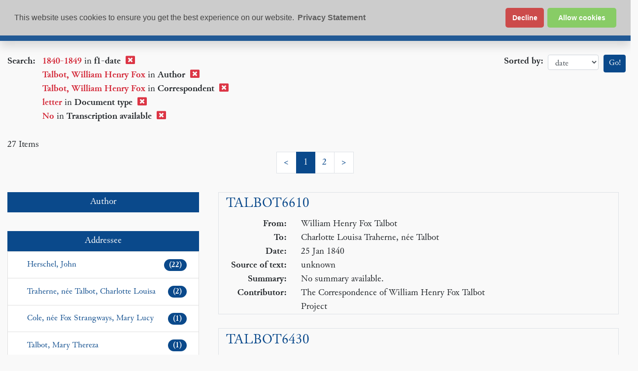

--- FILE ---
content_type: text/css
request_url: https://epsilon.ac.uk/assets/cdcp-searchResults/search2.css
body_size: 4848
content:
.summary_row p{margin:0}.docHit .snippet_container{width:100%;margin-left:15px;margin-right:15px}.docHit .snippet br{display:none}.docHit .snippet .match{color:#d32535;font-weight:700;font-style:normal}.snippet_header{padding:1em 0 .5em;font-weight:700;font-size:1rem}.ribbon span{box-shadow:0 3px 3px -5px #000}.v-enter-active,.v-leave-active{transition:opacity .2s ease}.v-enter-from,.v-leave-to{opacity:0}.dcpNew .facet table tr[data-v-62c405fa]:nth-child(2n){background-color:#fffc}.dcpNew .facet table td[data-v-62c405fa]{background-color:transparent}.dcpNew .facet table td.col2[data-v-62c405fa]{padding-left:5px}.dcpNew .facet table td.col3[data-v-62c405fa]{text-align:right;padding-right:5px}.dcpNew .facet table td a[data-v-62c405fa]{color:#506436}.dcpNew .facet .material-icons[data-v-62c405fa]{font-size:1rem;vertical-align:bottom}.dcpNew .facet tbody[data-v-62c405fa]{border-top:none!important}.dcpNew .facet table[data-v-62c405fa]{border:none!important;border-collapse:collapse}.dcpNew .facet .facetGroup .facetSubGroup table[data-v-62c405fa]{width:100%;border-top:none}.dcpNew .facet .facetGroup .facetSubGroup[data-v-62c405fa]{padding-left:1em}.slide-fade-enter-active[data-v-78e8fadd],.slide-fade-leave-active[data-v-78e8fadd]{transition:all .5s ease}.slide-fade-enter-from[data-v-78e8fadd],.slide-fade-leave-to[data-v-78e8fadd]{opacity:0;transform:translateY(-10px)}#app{min-height:100vh}.dcpNew em.match{color:#2a7fbd;font-weight:700;font-style:inherit}.dcpNew .search-results-page .search-result-item .snippets li{padding-top:.5em;padding-bottom:.5em}a.page-link.active-page{z-index:3;color:#fff;border-color:#0a498b!important;background-color:#0a498b!important}a.page-link.active-page:hover{background-color:#07305b!important}.dcpNew ul#componentContainer .paginate-buttons{font-size:.8em;height:2em;width:2em;border-radius:6px;cursor:pointer;background-color:#f0f0f0;border:1px solid rgb(217,217,217);color:#000}.dcpNew ul#componentContainer .paginate-buttons:hover{background-color:#fefefe;border:1px solid rgb(200,200,200)}.dcpNew .search-results-page .pages{margin:1em 0;font-weight:700;display:flex;justify-content:center}.dcpNew .pages ul#componentContainer{margin-left:0}.dcpNew ul#componentContainer a.active-page,.dcpNew ul#componentContainer a.active-page:hover{cursor:default;background:#fefefe;border-color:#c8c8c8}#page-content .modify_advanced a,#page-content .modify_advanced a:visited{color:#fff;background-color:#4b701c;padding:3px 12px;border-radius:24px;margin-top:10px;box-shadow:#00000045 1px 1px 5px}#page-content .search-results-page .search-result-item h2 a{color:#111}.visually-hidden,.visually-hidden-focusable:not(:focus):not(:focus-within){width:1px!important;height:1px!important;padding:0!important;margin:-1px!important;overflow:hidden!important;clip:rect(0,0,0,0)!important;white-space:nowrap!important;border:0!important}.visually-hidden:not(caption),.visually-hidden-focusable:not(:focus):not(:focus-within):not(caption){position:absolute!important}.spinner-grow,.spinner-border{display:inline-block;width:var(--cui-spinner-width);height:var(--cui-spinner-height);vertical-align:var(--cui-spinner-vertical-align);border-radius:50%;animation:var(--cui-spinner-animation-speed) linear infinite var(--cui-spinner-animation-name)}@keyframes spinner-border{to{transform:rotate(360deg)}}.spinner-border{--cui-spinner-width: 2rem;--cui-spinner-height: 2rem;--cui-spinner-vertical-align: -.125em;--cui-spinner-border-width: .25em;--cui-spinner-animation-speed: .75s;--cui-spinner-animation-name: spinner-border;border:var(--cui-spinner-border-width) solid currentcolor;border-right-color:transparent}.spinner-border-sm{--cui-spinner-width: 1rem;--cui-spinner-height: 1rem;--cui-spinner-border-width: .2em}@keyframes spinner-grow{0%{transform:scale(0)}50%{opacity:1;transform:none}}.spinner-grow{--cui-spinner-width: 2rem;--cui-spinner-height: 2rem;--cui-spinner-vertical-align: -.125em;--cui-spinner-animation-speed: .75s;--cui-spinner-animation-name: spinner-grow;background-color:currentcolor;opacity:0}.spinner-grow-sm{--cui-spinner-width: 1rem;--cui-spinner-height: 1rem}@media (prefers-reduced-motion: reduce){.spinner-border,.spinner-grow{--cui-spinner-animation-speed: 1.5s}}.spinner-border{margin:5em auto 0;text-align:center;display:block}div.pages.false .pagination-container li:has(a.back-button),div.pages.false .pagination-container li:has(a.next-button){display:none}div.pages.false .pagination-container li:has(a.number-buttons){display:inherit}@media (max-width: 767px){li:has(a.paginate-buttons.number-buttons){display:none}#page-content li:has(a.paginate-buttons.number-buttons.active-page){display:inherit}.dcpNew ul#componentContainer .paginate-buttons{font-size:.7em;height:1.5em;width:1.5em;border-radius:6px;cursor:pointer;background-color:#f0f0f0;border:1px solid rgb(217,217,217);color:#000}#page-content .search-results-page .pages a{margin:0 4px;padding:2px 7px;background-color:#f8f8f8;border:1px solid #eee}}


--- FILE ---
content_type: application/javascript
request_url: https://epsilon.ac.uk/assets/SearchResults-5SBQlZaq.js
body_size: 80377
content:
import{d as k,r as V,c as p,o as d,n as Oe,a as x,b as a,t as _,e as ae,w as U,F as P,f as q,g as z,v as Y,T as vn,h as C,s as hr,i as b,j as O,k as ie,u as ve,l as hn,m as g,p as yt,q as mn,x as pn,y as yn,z as gn}from"./cdcp-searchResults/search.js";const bn=["id"],wn={key:0,class:"ribbon released"},_n={class:"col-9"},kn={class:"row"},$n={class:"col docTitle"},Sn={class:"item-title"},xn=["href"],Tn={key:0},jn={key:1},Cn={key:2},On={key:0},En={class:"row"},Pn={class:"col"},In={class:"row"},Bn={class:"col"},Dn={class:"row"},An={class:"col"},Fn={class:"row"},Mn={class:"col"},Ln={key:1},Nn={key:0,class:"row"},Rn={class:"col"},Hn={class:"row"},Vn={class:"col"},qn={key:2,class:"row summary_row"},Un=["innerHTML"],Wn={key:3,class:"row"},Gn={class:"col"},Jn={key:1,class:"col-3 pt-2 text-right"},Kn=["href"],zn=["src"],Yn={key:2,class:"col-12"},Xn={class:"matches row"},Qn={class:"snippet_header"},Zn={class:"snippet_container"},ea={class:"matches fold"},ta=["innerHTML"],ra={class:"more"},na={class:"less"},aa=k({__name:"ResultItem",props:{item:{type:Object,required:!0},currentPage:{type:Number,required:!0},index:{type:Number,required:!0}},setup(e){const t=V(!1);return(r,n)=>(d(),p("div",{id:"main_"+e.index,class:Oe(e.item["facet-document-type"]+" docHit border mb-4 ml-2 row")},[e.item["facet-document-type"]=="letter"&&e.item["facet-transcription-available"]=="Yes"?(d(),p("div",wn,n[1]||(n[1]=[a("span",null,"Text Online",-1)]))):x("",!0),a("div",_n,[a("div",kn,[a("div",$n,[a("h4",Sn,[a("a",{href:e.item.path},[e.item["facet-document-type"]=="site"?(d(),p("span",Tn,_(e.item.title),1)):e.item["facet-document-type"]=="people"?(d(),p("span",jn,_(e.item["display-name"].join("; ")),1)):(d(),p("span",Cn,_(e.item["document-id"]),1))],8,xn)])])]),e.item["facet-document-type"]=="letter"?(d(),p("div",On,[a("div",En,[n[2]||(n[2]=a("div",{class:"col-3 text-right"},[a("b",null,"From:")],-1)),a("div",Pn,_(e.item["search-author"].join("; ")),1)]),a("div",In,[n[3]||(n[3]=a("div",{class:"col-3 text-right"},[a("b",null,"To:")],-1)),a("div",Bn,_(e.item["search-addressee"].join("; ")),1)]),a("div",Dn,[n[4]||(n[4]=a("div",{class:"col-3 text-right"},[a("b",null,"Date:")],-1)),a("div",An,_(e.item.displayDate),1)]),a("div",Fn,[n[5]||(n[5]=a("div",{class:"col-3 text-right"},[a("b",null,"Source of text:")],-1)),a("div",Mn,_(e.item["search-classmark"]),1)])])):e.item["facet-document-type"]=="people"?(d(),p("div",Ln,[e.item["search-dates"]?(d(),p("div",Nn,[n[6]||(n[6]=a("div",{class:"col-3 text-right"},[a("b",null,"Date:")],-1)),a("div",Rn,_(e.item["search-dates"].join("; ")),1)])):x("",!0),a("div",Hn,[n[7]||(n[7]=a("div",{class:"col-3 text-right"},[a("b",null,"Record ID:")],-1)),a("div",Vn,_(e.item["document-id"]),1)])])):x("",!0),e.item.content_summary&&e.item["facet-document-type"]=="letter"?(d(),p("div",qn,[n[8]||(n[8]=a("div",{class:"col-3 text-right"},[a("b",null,"Summary:")],-1)),a("div",{class:"col",innerHTML:e.item.content_summary},null,8,Un)])):x("",!0),e.item.contributor?(d(),p("div",Wn,[n[9]||(n[9]=a("div",{class:"col-3 text-right"},[a("b",null,"Contributor:")],-1)),a("div",Gn,_(e.item.contributor.join("; ")),1)])):x("",!0)]),e.item.thumbnail?(d(),p("div",Jn,[a("a",{href:e.item.path},[a("img",{class:"img-fluid",alt:"thumbnail",src:e.item.thumbnail},null,8,zn)],8,Kn)])):x("",!0),e.item.highlighting.length>0?(d(),p("div",Yn,[a("div",Xn,[a("h3",Qn,_(e.item.highlighting.length)+" snippet"+_(e.item.highlighting.length==1?"":"s"),1),a("div",Zn,[a("ul",ea,[ae(vn,null,{default:U(()=>[(d(!0),p(P,null,q(e.item.highlighting,(o,i)=>z((d(),p("li",{class:Oe("snippet count"+(i+1)+" "+(t.value||i<=2)),innerHTML:"…"+o.replace(/(^[^<>]*>|<[^>]*$)/g,"").replace(/(<(h\d|p|li|div|td)( [^>]+)*>|<\/(h\d|p|li|div|td)>)/g," ").replace(/(<a [^>]+>|<\/a>)/g,"")+"…",key:JSON.stringify(o)},null,10,ta)),[[Y,i<=2||t.value]])),128))]),_:1})])]),e.item.highlighting.length>3?(d(),p("button",{key:0,class:"show-more-matches matches-toggle badge badge-light badge-pill border mx-auto mt-2 mb-2",onClick:n[0]||(n[0]=()=>t.value=!t.value)},[z(a("span",ra,n[10]||(n[10]=[a("i",{class:"fas fa-angle-double-down"},null,-1),C(" MORE "),a("i",{class:"fas fa-angle-double-down"},null,-1)]),512),[[Y,!t.value]]),z(a("span",na,n[11]||(n[11]=[a("i",{class:"fas fa-angle-double-up"},null,-1),C(" FEWER "),a("i",{class:"fas fa-angle-double-up"},null,-1)]),512),[[Y,t.value]])])):x("",!0)])])):x("",!0)],10,bn))}});var ke=typeof globalThis<"u"?globalThis:typeof window<"u"?window:typeof global<"u"?global:typeof self<"u"?self:{};function oa(e){return e&&e.__esModule&&Object.prototype.hasOwnProperty.call(e,"default")?e.default:e}var fe=function(e){return e&&e.Math===Math&&e},I=fe(typeof globalThis=="object"&&globalThis)||fe(typeof window=="object"&&window)||fe(typeof self=="object"&&self)||fe(typeof ke=="object"&&ke)||fe(typeof ke=="object"&&ke)||function(){return this}()||Function("return this")(),gt={},G=function(e){try{return!!e()}catch{return!0}},ia=G,Q=!ia(function(){return Object.defineProperty({},1,{get:function(){return 7}})[1]!==7}),sa=G,mr=!sa(function(){var e=(function(){}).bind();return typeof e!="function"||e.hasOwnProperty("prototype")}),la=mr,$e=Function.prototype.call,bt=la?$e.bind($e):function(){return $e.apply($e,arguments)},pr={},yr={}.propertyIsEnumerable,gr=Object.getOwnPropertyDescriptor,ca=gr&&!yr.call({1:2},1);pr.f=ca?function(t){var r=gr(this,t);return!!r&&r.enumerable}:yr;var br=function(e,t){return{enumerable:!(e&1),configurable:!(e&2),writable:!(e&4),value:t}},wr=mr,_r=Function.prototype,st=_r.call,ua=wr&&_r.bind.bind(st,st),D=wr?ua:function(e){return function(){return st.apply(e,arguments)}},kr=D,da=kr({}.toString),fa=kr("".slice),$r=function(e){return fa(da(e),8,-1)},va=D,ha=G,ma=$r,Ve=Object,pa=va("".split),ya=ha(function(){return!Ve("z").propertyIsEnumerable(0)})?function(e){return ma(e)==="String"?pa(e,""):Ve(e)}:Ve,Sr=function(e){return e==null},ga=Sr,ba=TypeError,De=function(e){if(ga(e))throw new ba("Can't call method on "+e);return e},wa=ya,_a=De,wt=function(e){return wa(_a(e))},qe=typeof document=="object"&&document.all,A=typeof qe>"u"&&qe!==void 0?function(e){return typeof e=="function"||e===qe}:function(e){return typeof e=="function"},ka=A,Ae=function(e){return typeof e=="object"?e!==null:ka(e)},Ue=I,$a=A,Sa=function(e){return $a(e)?e:void 0},xr=function(e,t){return arguments.length<2?Sa(Ue[e]):Ue[e]&&Ue[e][t]},xa=D,Ta=xa({}.isPrototypeOf),ja=I,Ot=ja.navigator,Et=Ot&&Ot.userAgent,Ca=Et?String(Et):"",Tr=I,We=Ca,Pt=Tr.process,It=Tr.Deno,Bt=Pt&&Pt.versions||It&&It.version,Dt=Bt&&Bt.v8,B,Ee;Dt&&(B=Dt.split("."),Ee=B[0]>0&&B[0]<4?1:+(B[0]+B[1]));!Ee&&We&&(B=We.match(/Edge\/(\d+)/),(!B||B[1]>=74)&&(B=We.match(/Chrome\/(\d+)/),B&&(Ee=+B[1])));var Oa=Ee,At=Oa,Ea=G,Pa=I,Ia=Pa.String,jr=!!Object.getOwnPropertySymbols&&!Ea(function(){var e=Symbol("symbol detection");return!Ia(e)||!(Object(e)instanceof Symbol)||!Symbol.sham&&At&&At<41}),Ba=jr,Cr=Ba&&!Symbol.sham&&typeof Symbol.iterator=="symbol",Da=xr,Aa=A,Fa=Ta,Ma=Cr,La=Object,Or=Ma?function(e){return typeof e=="symbol"}:function(e){var t=Da("Symbol");return Aa(t)&&Fa(t.prototype,La(e))},Na=String,Ra=function(e){try{return Na(e)}catch{return"Object"}},Ha=A,Va=Ra,qa=TypeError,Ua=function(e){if(Ha(e))return e;throw new qa(Va(e)+" is not a function")},Wa=Ua,Ga=Sr,Ja=function(e,t){var r=e[t];return Ga(r)?void 0:Wa(r)},Ge=bt,Je=A,Ke=Ae,Ka=TypeError,za=function(e,t){var r,n;if(t==="string"&&Je(r=e.toString)&&!Ke(n=Ge(r,e))||Je(r=e.valueOf)&&!Ke(n=Ge(r,e))||t!=="string"&&Je(r=e.toString)&&!Ke(n=Ge(r,e)))return n;throw new Ka("Can't convert object to primitive value")},Er={exports:{}},Ft=I,Ya=Object.defineProperty,_t=function(e,t){try{Ya(Ft,e,{value:t,configurable:!0,writable:!0})}catch{Ft[e]=t}return t},Xa=I,Qa=_t,Mt="__core-js_shared__",Lt=Er.exports=Xa[Mt]||Qa(Mt,{});(Lt.versions||(Lt.versions=[])).push({version:"3.41.0",mode:"global",copyright:"© 2014-2025 Denis Pushkarev (zloirock.ru)",license:"https://github.com/zloirock/core-js/blob/v3.41.0/LICENSE",source:"https://github.com/zloirock/core-js"});var kt=Er.exports,Nt=kt,Pr=function(e,t){return Nt[e]||(Nt[e]=t||{})},Za=De,eo=Object,to=function(e){return eo(Za(e))},ro=D,no=to,ao=ro({}.hasOwnProperty),J=Object.hasOwn||function(t,r){return ao(no(t),r)},oo=D,io=0,so=Math.random(),lo=oo(1 .toString),Ir=function(e){return"Symbol("+(e===void 0?"":e)+")_"+lo(++io+so,36)},co=I,uo=Pr,Rt=J,fo=Ir,vo=jr,ho=Cr,oe=co.Symbol,ze=uo("wks"),mo=ho?oe.for||oe:oe&&oe.withoutSetter||fo,$t=function(e){return Rt(ze,e)||(ze[e]=vo&&Rt(oe,e)?oe[e]:mo("Symbol."+e)),ze[e]},po=bt,Ht=Ae,Vt=Or,yo=Ja,go=za,bo=$t,wo=TypeError,_o=bo("toPrimitive"),ko=function(e,t){if(!Ht(e)||Vt(e))return e;var r=yo(e,_o),n;if(r){if(t===void 0&&(t="default"),n=po(r,e,t),!Ht(n)||Vt(n))return n;throw new wo("Can't convert object to primitive value")}return t===void 0&&(t="number"),go(e,t)},$o=ko,So=Or,Br=function(e){var t=$o(e,"string");return So(t)?t:t+""},xo=I,qt=Ae,lt=xo.document,To=qt(lt)&&qt(lt.createElement),jo=function(e){return To?lt.createElement(e):{}},Co=Q,Oo=G,Eo=jo,Dr=!Co&&!Oo(function(){return Object.defineProperty(Eo("div"),"a",{get:function(){return 7}}).a!==7}),Po=Q,Io=bt,Bo=pr,Do=br,Ao=wt,Fo=Br,Mo=J,Lo=Dr,Ut=Object.getOwnPropertyDescriptor;gt.f=Po?Ut:function(t,r){if(t=Ao(t),r=Fo(r),Lo)try{return Ut(t,r)}catch{}if(Mo(t,r))return Do(!Io(Bo.f,t,r),t[r])};var Fe={},No=Q,Ro=G,Ho=No&&Ro(function(){return Object.defineProperty(function(){},"prototype",{value:42,writable:!1}).prototype!==42}),Vo=Ae,qo=String,Uo=TypeError,Ar=function(e){if(Vo(e))return e;throw new Uo(qo(e)+" is not an object")},Wo=Q,Go=Dr,Jo=Ho,Se=Ar,Wt=Br,Ko=TypeError,Ye=Object.defineProperty,zo=Object.getOwnPropertyDescriptor,Xe="enumerable",Qe="configurable",Ze="writable";Fe.f=Wo?Jo?function(t,r,n){if(Se(t),r=Wt(r),Se(n),typeof t=="function"&&r==="prototype"&&"value"in n&&Ze in n&&!n[Ze]){var o=zo(t,r);o&&o[Ze]&&(t[r]=n.value,n={configurable:Qe in n?n[Qe]:o[Qe],enumerable:Xe in n?n[Xe]:o[Xe],writable:!1})}return Ye(t,r,n)}:Ye:function(t,r,n){if(Se(t),r=Wt(r),Se(n),Go)try{return Ye(t,r,n)}catch{}if("get"in n||"set"in n)throw new Ko("Accessors not supported");return"value"in n&&(t[r]=n.value),t};var Yo=Q,Xo=Fe,Qo=br,Fr=Yo?function(e,t,r){return Xo.f(e,t,Qo(1,r))}:function(e,t,r){return e[t]=r,e},Mr={exports:{}},ct=Q,Zo=J,Lr=Function.prototype,ei=ct&&Object.getOwnPropertyDescriptor,ti=Zo(Lr,"name"),ri=ti&&(!ct||ct&&ei(Lr,"name").configurable),ni={CONFIGURABLE:ri},ai=D,oi=A,ut=kt,ii=ai(Function.toString);oi(ut.inspectSource)||(ut.inspectSource=function(e){return ii(e)});var si=ut.inspectSource,li=I,ci=A,Gt=li.WeakMap,ui=ci(Gt)&&/native code/.test(String(Gt)),di=Pr,fi=Ir,Jt=di("keys"),vi=function(e){return Jt[e]||(Jt[e]=fi(e))},Nr={},hi=ui,Rr=I,mi=Fr,et=J,tt=kt,pi=vi,yi=Nr,Kt="Object already initialized",zt=Rr.TypeError,gi=Rr.WeakMap,dt,Pe,ft,bi=function(e){return ft(e)?Pe(e):dt(e,{})};if(hi||tt.state){var M=tt.state||(tt.state=new gi);M.get=M.get,M.has=M.has,M.set=M.set,dt=function(e,t){if(M.has(e))throw new zt(Kt);return t.facade=e,M.set(e,t),t},Pe=function(e){return M.get(e)||{}},ft=function(e){return M.has(e)}}else{var ne=pi("state");yi[ne]=!0,dt=function(e,t){if(et(e,ne))throw new zt(Kt);return t.facade=e,mi(e,ne,t),t},Pe=function(e){return et(e,ne)?e[ne]:{}},ft=function(e){return et(e,ne)}}var wi={get:Pe,enforce:bi},St=D,_i=G,ki=A,xe=J,vt=Q,$i=ni.CONFIGURABLE,Si=si,Hr=wi,xi=Hr.enforce,Ti=Hr.get,Yt=String,je=Object.defineProperty,ji=St("".slice),Ci=St("".replace),Oi=St([].join),Ei=vt&&!_i(function(){return je(function(){},"length",{value:8}).length!==8}),Pi=String(String).split("String"),Ii=Mr.exports=function(e,t,r){ji(Yt(t),0,7)==="Symbol("&&(t="["+Ci(Yt(t),/^Symbol\(([^)]*)\).*$/,"$1")+"]"),r&&r.getter&&(t="get "+t),r&&r.setter&&(t="set "+t),(!xe(e,"name")||$i&&e.name!==t)&&(vt?je(e,"name",{value:t,configurable:!0}):e.name=t),Ei&&r&&xe(r,"arity")&&e.length!==r.arity&&je(e,"length",{value:r.arity});try{r&&xe(r,"constructor")&&r.constructor?vt&&je(e,"prototype",{writable:!1}):e.prototype&&(e.prototype=void 0)}catch{}var n=xi(e);return xe(n,"source")||(n.source=Oi(Pi,typeof t=="string"?t:"")),e};Function.prototype.toString=Ii(function(){return ki(this)&&Ti(this).source||Si(this)},"toString");var Bi=Mr.exports,Di=A,Ai=Fe,Fi=Bi,Mi=_t,Li=function(e,t,r,n){n||(n={});var o=n.enumerable,i=n.name!==void 0?n.name:t;if(Di(r)&&Fi(r,i,n),n.global)o?e[t]=r:Mi(t,r);else{try{n.unsafe?e[t]&&(o=!0):delete e[t]}catch{}o?e[t]=r:Ai.f(e,t,{value:r,enumerable:!1,configurable:!n.nonConfigurable,writable:!n.nonWritable})}return e},Vr={},Ni=Math.ceil,Ri=Math.floor,Hi=Math.trunc||function(t){var r=+t;return(r>0?Ri:Ni)(r)},Vi=Hi,xt=function(e){var t=+e;return t!==t||t===0?0:Vi(t)},qi=xt,Ui=Math.max,Wi=Math.min,Gi=function(e,t){var r=qi(e);return r<0?Ui(r+t,0):Wi(r,t)},Ji=xt,Ki=Math.min,qr=function(e){var t=Ji(e);return t>0?Ki(t,9007199254740991):0},zi=qr,Yi=function(e){return zi(e.length)},Xi=wt,Qi=Gi,Zi=Yi,es=function(e){return function(t,r,n){var o=Xi(t),i=Zi(o);if(i===0)return!e&&-1;var s=Qi(n,i),c;if(e&&r!==r){for(;i>s;)if(c=o[s++],c!==c)return!0}else for(;i>s;s++)if((e||s in o)&&o[s]===r)return e||s||0;return!e&&-1}},ts={indexOf:es(!1)},rs=D,rt=J,ns=wt,as=ts.indexOf,os=Nr,Xt=rs([].push),is=function(e,t){var r=ns(e),n=0,o=[],i;for(i in r)!rt(os,i)&&rt(r,i)&&Xt(o,i);for(;t.length>n;)rt(r,i=t[n++])&&(~as(o,i)||Xt(o,i));return o},ss=["constructor","hasOwnProperty","isPrototypeOf","propertyIsEnumerable","toLocaleString","toString","valueOf"],ls=is,cs=ss,us=cs.concat("length","prototype");Vr.f=Object.getOwnPropertyNames||function(t){return ls(t,us)};var Ur={};Ur.f=Object.getOwnPropertySymbols;var ds=xr,fs=D,vs=Vr,hs=Ur,ms=Ar,ps=fs([].concat),ys=ds("Reflect","ownKeys")||function(t){var r=vs.f(ms(t)),n=hs.f;return n?ps(r,n(t)):r},Qt=J,gs=ys,bs=gt,ws=Fe,_s=function(e,t,r){for(var n=gs(t),o=ws.f,i=bs.f,s=0;s<n.length;s++){var c=n[s];!Qt(e,c)&&!(r&&Qt(r,c))&&o(e,c,i(t,c))}},ks=G,$s=A,Ss=/#|\.prototype\./,me=function(e,t){var r=Ts[xs(e)];return r===Cs?!0:r===js?!1:$s(t)?ks(t):!!t},xs=me.normalize=function(e){return String(e).replace(Ss,".").toLowerCase()},Ts=me.data={},js=me.NATIVE="N",Cs=me.POLYFILL="P",Os=me,Te=I,Es=gt.f,Ps=Fr,Is=Li,Bs=_t,Ds=_s,As=Os,Fs=function(e,t){var r=e.target,n=e.global,o=e.stat,i,s,c,u,l,v;if(n?s=Te:o?s=Te[r]||Bs(r,{}):s=Te[r]&&Te[r].prototype,s)for(c in t){if(l=t[c],e.dontCallGetSet?(v=Es(s,c),u=v&&v.value):u=s[c],i=As(n?c:r+(o?".":"#")+c,e.forced),!i&&u!==void 0){if(typeof l==typeof u)continue;Ds(l,u)}(e.sham||u&&u.sham)&&Ps(l,"sham",!0),Is(s,c,l,e)}},Ms=TypeError,Ls=function(e){if(typeof e=="string")return e;throw new Ms("Argument is not a string")},Ns=$t,Rs=Ns("toStringTag"),Wr={};Wr[Rs]="z";var Hs=String(Wr)==="[object z]",Vs=Hs,qs=A,Ce=$r,Us=$t,Ws=Us("toStringTag"),Gs=Object,Js=Ce(function(){return arguments}())==="Arguments",Ks=function(e,t){try{return e[t]}catch{}},zs=Vs?Ce:function(e){var t,r,n;return e===void 0?"Undefined":e===null?"Null":typeof(r=Ks(t=Gs(e),Ws))=="string"?r:Js?Ce(t):(n=Ce(t))==="Object"&&qs(t.callee)?"Arguments":n},Ys=zs,Xs=String,Gr=function(e){if(Ys(e)==="Symbol")throw new TypeError("Cannot convert a Symbol value to a string");return Xs(e)},Qs=xt,Zs=Gr,el=De,tl=RangeError,rl=function(t){var r=Zs(el(this)),n="",o=Qs(t);if(o<0||o===1/0)throw new tl("Wrong number of repetitions");for(;o>0;(o>>>=1)&&(r+=r))o&1&&(n+=r);return n},Jr=D,nl=qr,Zt=Gr,al=rl,ol=De,il=Jr(al),sl=Jr("".slice),ll=Math.ceil,cl=function(e){return function(t,r,n){var o=Zt(ol(t)),i=nl(r),s=o.length,c=n===void 0?" ":Zt(n),u,l;return i<=s||c===""?o:(u=i-s,l=il(c,ll(u/c.length)),l.length>u&&(l=sl(l,0,u)),e?o+l:l+o)}},ul={start:cl(!1)},dl=`	
\v\f\r                　\u2028\u2029\uFEFF`,fl=Fs,pe=D,vl=Ls,hl=J,er=ul.start,ml=dl,pl=Array,tr=RegExp.escape,rr=pe("".charAt),ht=pe("".charCodeAt),yl=pe(1.1.toString),gl=pe([].join),Kr=/^[0-9a-z]/i,bl=/^[$()*+./?[\\\]^{|}]/,wl=RegExp("^[!\"#%&',\\-:;<=>@`~"+ml+"]"),nt=pe(Kr.exec),nr={"	":"t","\n":"n","\v":"v","\f":"f","\r":"r"},at=function(e){var t=yl(ht(e,0),16);return t.length<3?"\\x"+er(t,2,"0"):"\\u"+er(t,4,"0")},_l=!tr||tr("ab")!=="\\x61b";fl({target:"RegExp",stat:!0,forced:_l},{escape:function(t){vl(t);for(var r=t.length,n=pl(r),o=0;o<r;o++){var i=rr(t,o);if(o===0&&nt(Kr,i))n[o]=at(i);else if(hl(nr,i))n[o]="\\"+nr[i];else if(nt(bl,i))n[o]="\\"+i;else if(nt(wl,i))n[o]=at(i);else{var s=ht(i,0);(s&63488)!==55296?n[o]=i:s>=56320||o+1>=r||(ht(t,o+1)&64512)!==56320?n[o]=at(i):(n[o]=i,n[++o]=rr(t,o))}}return gl(n,"")}});var kl=I,$l=kl,Sl=$l,xl=Sl.RegExp.escape,Tl=xl,jl=Tl,Cl=jl,Ol=Cl;const El=oa(Ol),Pl=!1,zr="https://search.epsilon.ac.uk",H={"f1-document-type":{name:"Document type",count:5},"f1-author":{name:"Author",count:5},"f1-addressee":{name:"Addressee",count:5},"f1-correspondent":{name:"Correspondent",count:5},"f1-decade":{name:"Date",alias:"f1-date",count:999,subfacet:{"f1-decade-year":{name:"Date",count:999,subfacet:{"f1-decade-year-month":{name:"Date",count:999,subfacet:{"f1-decade-year-month-day":{name:"Date",count:999}}}}}}},"f1-repository":{name:"Repository",count:5},"f1-contributor":{name:"Contributor",count:99},"f1-transcription-available":{name:"Transcription available",count:5},"f1-cdl-images-linked":{name:"CDL images linked",count:5}},Yr=["f1-author","f1-addressee","f1-correspondent","f1-decade","f1-document-type","f1-repository","f1-contributor","f1-transcription-available"],Xr=["author","addressee","correspondent","repository"],Qr=["text","sectionType","search-addressee","search-author","search-correspondent","year","month","day","year-max","month-max","day-max","search-date-type","exclude-widedate","search-repository","exclude-cancelled"],Zr=["start","page","tab","smode","text-exclude"],en=["tc","sort"],tn=["score","author","addressee","date"],Il=e=>e.replace(/^f\d+-/,"f1-"),Bl=e=>{let t=[...e];return["year","month","day"].some(r=>t.some(n=>n.key===r))||(t=t.filter(r=>r.key!=="search-date-type")),t.some(r=>r.key==="collection"&&r.value)||(t=t.filter(r=>r.key!=="collection-join")),t.some(r=>r.key==="text"&&r.value)||(t=t.filter(r=>r.key!=="sectionType")),t=t.filter(r=>!(r.key==="tc"&&r.value==="items")),t};function mt(e,t){return e=="this-site"&&t==="pages"||e=="cudl-results"&&t!=="pages"}function Dl(e,t){const r=mt(e,t)?"active":null;return[e,r].join(" ")}function Al(e,t,r){let n=mt(e,t)?"#":"/search?";const o=r.filter(i=>i.key==="keyword");return o.push({key:"page",value:"1"}),e==="this-site"&&o.push({key:"tc",value:"pages"}),mt(e,t)||(n+=hr(Me(o))),n}const Fl=Object.freeze(Object.defineProperty({__proto__:null,_remove_unused_params:Bl,_tidy_facet_paramname:Il,advanced_params:Qr,api_url:zr,debug:Pl,desired_facets:Yr,expandable:Xr,facet_key:H,non_filtering_keys:en,params_to_remove:Zr,sort_fields:tn,tab_class:Dl,tab_href:Al},Symbol.toStringTag,{value:"Module"})),Ml=b(()=>{const e=(t=H,r)=>{let n=[];for(const o in t){const i=t[o],s=r??i.alias??o;if(n.push({key:o,value:s}),i.subfacet){const c=r??i.alias;n=n.concat(e(i.subfacet,c))}}return n};return e()}),Ll=b(()=>{const e=[],t=r=>{for(const n in r){const o=r[n];if(o.subfacet){const i=Object.keys(o.subfacet);if(i.length>0){const s=i[0];e.push({key:n,value:s})}t(o.subfacet)}}};return t(H),e}),Nl=e=>{const t=Ml.value.find(r=>r.key===e);return t?t.value:""};function Rl(e){const t=Ll.value.find(r=>r.key===e);return t?t.value:null}const rn=(e,t=H)=>{for(const r in t){const n=t[r];if(r===e||n.alias===e)return!!n.subfacet;if(n.subfacet&&rn(e,n.subfacet))return!0}return!1};function Me(e){const t={};return e.forEach(r=>{t[r.key]?t[r.key].push(r.value):t[r.key]=[r.value]}),t}const pt=(e,t,r)=>{const n=new RegExp('^"*'+t+"::.*$"),o=r.filter(i=>!(i.key===e&&i.value.replace(/(^"|"$)/g,"")===t.replace(/(^"|"$)/g,"")||n.test(i.value.replace(/(^"|"$)/g,""))));return Me(o)};function ar(e){let t="";return Array.isArray(e)?t=String(e[0]):t=String(e),t}function Ie(e){return e in H?H[e].name:"000_"+e}const Hl={class:"list-group-item facet-item"},Vl={class:"col collapse2"},ql={class:"col"},Ul={class:"col"},Wl={class:"badge badge-info badge-pill"},Gl={key:0,class:"list-group-item child-group"},Jl={class:"facetSubGroup list-group"},Kl=k({__name:"FacetItem",props:{facet:{type:Object,required:!0},param_name:{type:String,required:!0},params:{type:Array,required:!0},current_selections:{type:Array,required:!0},subfacets:{type:Object,required:!0},is_subgroup:{type:Boolean,required:!0}},setup(e){const t=e,r=b(()=>t.params.filter(l=>s.value===l.key).map(l=>l.value)),n=b(()=>{const l=t.facet.val;return r.value.some(v=>{const y=String(v).replaceAll(/^"(.+?)"$/g,"$1"),w=new RegExp("^"+El(l)+"::");return y==l||w.test(y)})}),o=b(()=>{const l=[...t.params];l.push({key:s.value,value:t.facet.val}),l.sort((y,w)=>{const j=Ie(y.key).localeCompare(Ie(w.key));return j!==0?j:y.value.localeCompare(w.value)});const v=Me(l);return v.page=["1"],v}),i=b(()=>Rl(t.param_name)),s=b(()=>Nl(t.param_name)),c=b(()=>{const l=t.facet.val.replaceAll(/^"(.+?)"$/g,""),v=new RegExp("^"+l+"::");let y=[];return i.value&&i.value in t.subfacets&&(y=t.subfacets[i.value].filter(w=>v.test(w.val))),y}),u=b(()=>{let l=t.facet.val.split("::").slice(-1)[0];return t.param_name=="f1-year-month"&&/^(0[1-9]|1[0,1,2])$/.test(l)&&(l=new Date(2009,parseInt(l)-1,10).toLocaleString("default",{month:"long"})),l});return(l,v)=>{const y=ie("router-link"),w=ie("facetItem",!0);return d(),p(P,null,[a("li",Hl,[n.value&&i.value?(d(),O(y,{key:0,to:{name:"search",query:ve(pt)(s.value,e.facet.val,e.params)},class:"d-flex justify-content-between align-items-center"},{default:U(()=>[v[0]||(v[0]=a("span",{class:"col1 text-danger"},[a("i",{class:"fa fa-minus-square","aria-hidden":"true"})],-1)),a("span",Vl,_(u.value),1),v[1]||(v[1]=a("span",{class:"col text-right"},null,-1))]),_:1},8,["to"])):x("",!0),n.value&&!i.value?(d(),O(y,{key:1,to:{name:"search",query:ve(pt)(s.value,e.facet.val,e.params)},class:"d-flex justify-content-between align-items-center"},{default:U(()=>[a("span",ql,[a("i",null,_(u.value),1)]),v[2]||(v[2]=a("span",{class:"badge text-danger"},[a("i",{class:"fas fa-window-close","aria-hidden":"true"})],-1))]),_:1},8,["to"])):(d(),O(y,{key:2,to:{name:"search",query:o.value},class:"d-flex justify-content-between align-items-center"},{default:U(()=>[a("span",Ul,_(u.value),1),a("span",Wl,"("+_(t.facet.count)+")",1)]),_:1},8,["to"]))]),n.value&&i.value?(d(),p("li",Gl,[a("ul",Jl,[(d(!0),p(P,null,q(c.value,j=>(d(),O(w,{facet:j,param_name:i.value,params:e.params,current_selections:r.value,subfacets:e.subfacets,is_subgroup:!0,key:JSON.stringify(j)},null,8,["facet","param_name","params","current_selections","subfacets"]))),128))])])):x("",!0)],64)}}}),nn=(e,t)=>{const r=e.__vccOpts||e;for(const[n,o]of t)r[n]=o;return r},zl=nn(Kl,[["__scopeId","data-v-62c405fa"]]),Yl={key:0,class:"facet pb-2 mb-4"},Xl={class:"facetName bg-info pt-2 pb-2 mb-0 text-center text-white"},Ql={class:"facetGroup list-group list-group-root"},Zl={key:0,class:"facetLess list-group-item d-flex justify-content-between align-items-center"},ec=k({__name:"FacetBlock",props:{desired_facet:{type:String,required:!0},facets:{type:Object,required:!0},facet_key:{type:Object,required:!0},params:{type:Array,required:!0}},setup(e){const t=e,r=b(()=>t.facet_key[t.desired_facet].name.replace(/(^"|"$)/g,"")),n=b(()=>t.facets[t.desired_facet]),o=b(()=>t.desired_facet in t.facets&&t.facets[t.desired_facet].length>0),i=b(()=>({"f1-decade-year":t.facets["f1-decade-year"],"f1-decade-year-month":t.facets["f1-decade-year-month"],"f1-decade-year-month-day":t.facets["f1-decade-year-month-day"]})),s=b(()=>Xr.includes(r.value.toLowerCase())),c=b(()=>{var y;return((y=t.params.filter(w=>w.key=="expand")[0])==null?void 0:y.value.toLowerCase())===r.value.toLowerCase()}),u=b(()=>Me(t.params.filter(y=>y.key!=="expand"))),l=b(()=>({...u.value,expand:[r.value.toLowerCase()]})),v=b(()=>t.params.filter(y=>y.key===t.desired_facet).map(y=>y.value));return(y,w)=>{const j=ie("router-link");return o.value?(d(),p("div",Yl,[a("h6",Xl,_(r.value),1),a("ul",Ql,[(d(!0),p(P,null,q(e.facets[e.desired_facet],ee=>(d(),O(zl,{facet:ee,param_name:e.desired_facet,params:e.params,current_selections:v.value,subfacets:i.value,is_subgroup:!1,key:JSON.stringify(ee)},null,8,["facet","param_name","params","current_selections","subfacets"]))),128)),s.value&&n.value.length>=5?(d(),p("li",Zl,[c.value?(d(),O(j,{key:0,to:{name:"search",query:u.value},class:"badge badge-light badge-pill border mx-auto mt-2 mb-2"},{default:U(()=>w[0]||(w[0]=[a("i",{class:"fas fa-angle-double-up"},null,-1),C(" FEWER "),a("i",{class:"fas fa-angle-double-up"},null,-1)])),_:1},8,["to"])):(d(),O(j,{key:1,to:{name:"search",query:l.value},class:"badge badge-light badge-pill border mx-auto mt-2 mb-2"},{default:U(()=>w[1]||(w[1]=[a("i",{class:"fas fa-angle-double-down"},null,-1),C(" MORE "),a("i",{class:"fas fa-angle-double-down"},null,-1)])),_:1},8,["to"]))])):x("",!0)])])):x("",!0)}}}),tc={class:"navbar navbar-dark navbar-expand bg-info justify-content-between text-light mb-4 shadow"},rc={class:"container-fluid"},nc={class:"navbar-nav"},ac={class:"nav-item"},oc={class:"search-widget",method:"get",action:"/search"},ic={class:"form-row d-flex justify-content-end"},sc={class:"col-3"},lc=["value"],cc=k({__name:"campl-page-header",props:{keywords:{type:String,required:!0}},setup(e){return(t,r)=>(d(),p("div",tc,[a("div",rc,[r[2]||(r[2]=hn('<ul class="navbar-nav"><li class="nav-item navbar-brand"><a class="nav-link" href="/">Ɛpsilon</a></li><li class="nav-item"><a class="nav-link" href="/">Home</a></li><li class="nav-item"><a class="nav-link" href="/search?browse-all=yes&amp;sort=date">Browse All</a></li></ul>',1)),a("ul",nc,[a("li",ac,[a("form",oc,[a("div",ic,[a("div",sc,[a("input",{class:"form-control form-control",type:"text",name:"keyword",size:"70",value:e.keywords},null,8,lc),r[0]||(r[0]=a("p",{class:"text-small text-muted text-center"},[a("a",{class:"nav-link",href:"/advanced-search"},"Advanced Search")],-1))]),r[1]||(r[1]=a("input",{class:"col-auto btn btn-light btn-sm",type:"submit",value:"Search"},null,-1))])])])])])]))}}),uc={class:"forms"},dc={method:"get",action:"/search"},fc=["value"],vc=k({__name:"NoResults",props:{keyword:{type:String,required:!0}},setup(e){const t=e;return(r,n)=>(d(),p("table",null,[a("tbody",null,[a("tr",null,[a("td",null,[n[5]||(n[5]=a("p",null,"Sorry, no results...",-1)),n[6]||(n[6]=a("p",null,"Try modifying your search:",-1)),a("div",uc,[a("form",dc,[a("table",null,[a("tbody",null,[a("tr",null,[a("td",null,[a("input",{type:"text",name:"keyword",size:"40",value:t.keyword},null,8,fc),n[0]||(n[0]=a("input",{type:"hidden",name:"page",value:"1"},null,-1)),n[1]||(n[1]=C("  ")),n[2]||(n[2]=a("input",{type:"submit",value:"Search"},null,-1)),n[3]||(n[3]=a("input",{type:"reset",onclick:"location.href='/search'",value:"Clear"},null,-1))])]),n[4]||(n[4]=a("tr",null,[a("td",null,[a("table",{class:"sampleTable"},[a("tbody",null,[a("tr",null,[a("td",{colspan:"2"},[a("b",null,"NB:"),C(" Searches are not case sensitive and will find both singular and plural of any term ")])]),a("tr",null,[a("td",{colspan:"2"}," Examples: ")]),a("tr",null,[a("td",{class:"sampleQuery"}," flowering "),a("td",{class:"sampleDescrip"}," find the word ‘flowering’ ")]),a("tr",null,[a("td",{class:"sampleQuery"}," flowering plant "),a("td",{class:"sampleDescrip"}," find documents containing both ‘flowering’ and ‘plant(s)’ ")]),a("tr",null,[a("td",{class:"sampleQuery"},' "flowering plant" '),a("td",{class:"sampleDescrip"}," find the phrase ‘flowering plant(s)’ ")]),a("tr",null,[a("td",{class:"sampleQuery"}," pl*t "),a("td",{class:"sampleDescrip"}," find any word beginning ‘pl’ followed by zero or more characters, and ending ‘t’ ")]),a("tr",null,[a("td",{class:"sampleQuery"}," *plant "),a("td",{class:"sampleDescrip"}," find any word ending with ‘plant(s)’ ")]),a("tr",null,[a("td",{class:"sampleQuery"}," plant* "),a("td",{class:"sampleDescrip"}," find any word beginning ‘plant’ ")])])])])],-1))])])])])])])])]))}}),or=k({name:"CCloseButton",props:{dark:Boolean,disabled:Boolean,white:Boolean},emits:["click"],setup(e,{emit:t}){const r=()=>{e.disabled||t("click")};return()=>g("button",{type:"button",class:["btn","btn-close",{"btn-close-white":e.white},e.disabled],"aria-label":"Close",disabled:e.disabled,...e.dark&&{"data-coreui-theme":"dark"},onClick:r})}}),W={type:String,validator:e=>["primary","secondary","success","danger","warning","info","dark","light","link","transparent"].includes(e)},hc={type:String,validator:e=>["primary","secondary","success","danger","warning","info","dark","light","primary-emphasis","secondary-emphasis","success-emphasis","danger-emphasis","warning-emphasis","info-emphasis","light-emphasis","body","body-emphasis","body-secondary","body-tertiary","black","black-50","white","white-50"].includes(e)},an=k({name:"CCard",props:{color:W,textBgColor:W,textColor:hc},setup(e,{slots:t}){return()=>g("div",{class:["card",{[`bg-${e.color}`]:e.color,[`text-${e.textColor}`]:e.textColor,[`text-bg-${e.textBgColor}`]:e.textBgColor}]},t.default&&t.default())}}),on=k({name:"CCardBody",setup(e,{slots:t}){return()=>g("div",{class:"card-body"},t.default&&t.default())}}),ot=k({name:"CFormFeedback",props:{as:{type:String,default:"div"},invalid:Boolean,tooltip:Boolean,valid:Boolean},setup(e,{slots:t}){return()=>g(e.as,{class:[{[`invalid-${e.tooltip?"tooltip":"feedback"}`]:e.invalid,[`valid-${e.tooltip?"tooltip":"feedback"}`]:e.valid}]},t.default&&t.default())}}),ir=k({name:"CFormControlValidation",inheritAttrs:!1,props:{describedby:String,feedback:String,feedbackInvalid:String,feedbackValid:String,invalid:Boolean,tooltipFeedback:Boolean,valid:Boolean},setup(e,{slots:t}){return()=>[e.feedback&&(e.valid||e.invalid)&&g(ot,{...e.invalid&&{id:e.describedby},invalid:e.invalid,tooltip:e.tooltipFeedback,valid:e.valid},{default:()=>t.feedback&&t.feedback()||e.feedback}),(e.feedbackInvalid||t.feedbackInvalid)&&g(ot,{id:e.describedby,invalid:!0,tooltip:e.tooltipFeedback},{default:()=>t.feedbackInvalid&&t.feedbackInvalid()||e.feedbackInvalid}),(e.feedbackValid||t.feedbackValid)&&g(ot,{tooltip:e.tooltipFeedback,valid:!0},{default:()=>t.feedbackValid&&t.feedbackValid()||e.feedbackValid})]}}),sr=k({name:"CFormLabel",props:{customClassName:[Array,String]},setup(e,{slots:t}){return()=>g("label",{class:e.customClassName??"form-label"},t.default&&t.default())}}),mc=k({name:"CFormFloating",setup(e,{slots:t}){return()=>g("div",{class:"form-floating"},t.default&&t.default())}}),lr=k({name:"CFormText",props:{as:{type:String,default:"div"}},setup(e,{slots:t}){return()=>g(e.as,{class:"form-text"},t.default&&t.default())}});k({name:"CFormControlWrapper",inheritAttrs:!1,props:{...ir.props,floatingLabel:String,id:{type:String},label:String,text:String},setup(e,{slots:t}){const r=()=>g(ir,{describedby:e.describedby,feedback:e.feedback,feedbackInvalid:e.feedbackInvalid,feedbackValid:e.feedbackValid,invalid:e.invalid,tooltipFeedback:e.tooltipFeedback,valid:e.valid},{...t.feedback&&{feedback:()=>t.feedback&&t.feedback()},...t.feedbackInvalid&&{feedbackInvalid:()=>t.feedbackInvalid&&t.feedbackInvalid()},...t.feedbackValid&&{feedbackValid:()=>t.feedbackInvalid&&t.feedbackInvalid()}});return()=>e.floatingLabel?g(mc,()=>[t.default&&t.default(),g(sr,{for:e.id},{default:()=>t.label&&t.label()||e.label||e.floatingLabel}),(e.text||t.text)&&g(lr,{id:e.describedby},{default:()=>t.text&&t.text()||e.text}),r()]):[(e.label||t.label)&&g(sr,{for:e.id},{default:()=>t.label&&t.label()||e.label}),t.default&&t.default(),(e.text||t.text)&&g(lr,{id:e.describedby},{default:()=>t.text&&t.text()||e.text}),r()]}});const pc=k({name:"CProgressBar",props:{animated:Boolean,color:W,value:{type:Number,default:0},variant:{type:String,validator:e=>e==="striped"}},setup(e,{slots:t}){const r=yt("stacked",!1);return()=>g("div",{class:["progress-bar",`bg-${e.color}`,{[`progress-bar-${e.variant}`]:e.variant,"progress-bar-animated":e.animated}],...!r&&{style:{width:`${e.value}%`}}},t.default&&t.default())}}),sn=k({name:"CProgress",props:{animated:Boolean,color:W,height:Number,progressBarClassName:String,thin:Boolean,value:{type:Number,default:0},variant:{type:String,validator:e=>e==="striped"},white:Boolean},setup(e,{slots:t}){const r=yt("stacked",!1);return()=>g("div",{class:["progress",{"progress-thin":e.thin,"progress-white":e.white}],style:{...e.height?{height:`${e.height}px`}:{},...r?{width:`${e.value}%`}:{}},...e.value!==void 0&&{role:"progressbar","aria-valuenow":e.value,"aria-valuemin":0,"aria-valuemax":100}},t.default&&t.default().some(n=>n.type.name==="CProgressBar")?t.default().map(n=>n.type.name==="CProgressBar"?g(n,{...e.animated&&{animated:e.animated},...e.color&&{color:e.color},...e.value&&{value:e.value},...e.variant&&{variant:e.variant}}):n):g(pc,{...e.progressBarClassName&&{class:e.progressBarClassName},animated:e.animated,color:e.color,value:e.value,variant:e.variant},()=>t.default&&t.default()))}}),yc=k({name:"CSpinner",props:{as:{type:String,default:"div"},color:{type:String,validator:e=>["primary","secondary","success","danger","warning","info","dark","light"].includes(e)},size:{type:String,validator:e=>e==="sm"},variant:{type:String,default:"border",validator:e=>["border","grow"].includes(e)},visuallyHiddenLabel:{type:String,default:"Loading..."}},setup(e){return()=>g(e.as,{class:[`spinner-${e.variant}`,{[`spinner-${e.variant}-${e.size}`]:e.size,[`text-${e.color}`]:e.color}],role:"status"},g("span",{class:["visually-hidden"]},e.visuallyHiddenLabel))}});k({name:"CToastClose",props:{as:String,...or.props},emits:["close"],setup(e,{slots:t,emit:r}){const n=yt("updateVisible"),o=()=>{r("close"),n(!1)};return()=>e.as?g(ie(e.as),{onClick:()=>{o()}},()=>t.default&&t.default()):g(or,{...e,onClick:()=>{o()}})}});/*!
 * is-plain-object <https://github.com/jonschlinkert/is-plain-object>
 *
 * Copyright (c) 2014-2017, Jon Schlinkert.
 * Released under the MIT License.
 */function cr(e){return Object.prototype.toString.call(e)==="[object Object]"}function gc(e){var t,r;return cr(e)===!1?!1:(t=e.constructor,t===void 0?!0:(r=t.prototype,!(cr(r)===!1||r.hasOwnProperty("isPrototypeOf")===!1)))}function he(){return he=Object.assign?Object.assign.bind():function(e){for(var t=1;t<arguments.length;t++){var r=arguments[t];for(var n in r)Object.prototype.hasOwnProperty.call(r,n)&&(e[n]=r[n])}return e},he.apply(this,arguments)}function ln(e,t){if(e==null)return{};var r={};for(var n in e)if(Object.prototype.hasOwnProperty.call(e,n)){if(t.indexOf(n)>=0)continue;r[n]=e[n]}return r}const bc={silent:!1,logLevel:"warn"},wc=["validator"],cn=Object.prototype,un=cn.toString,_c=cn.hasOwnProperty,dn=/^\s*function (\w+)/;function ur(e){var t;const r=(t=e==null?void 0:e.type)!==null&&t!==void 0?t:e;if(r){const n=r.toString().match(dn);return n?n[1]:""}return""}const X=gc;function kc(){}let $=kc;const se=(e,t)=>_c.call(e,t),$c=Number.isInteger||function(e){return typeof e=="number"&&isFinite(e)&&Math.floor(e)===e},le=Array.isArray||function(e){return un.call(e)==="[object Array]"},ce=e=>un.call(e)==="[object Function]",Be=(e,t)=>X(e)&&se(e,"_vueTypes_name")&&(!t||e._vueTypes_name===t),fn=e=>X(e)&&(se(e,"type")||["_vueTypes_name","validator","default","required"].some(t=>se(e,t)));function Tt(e,t){return Object.defineProperty(e.bind(t),"__original",{value:e})}function Z(e,t,r=!1){let n,o=!0,i="";n=X(e)?e:{type:e};const s=Be(n)?n._vueTypes_name+" - ":"";if(fn(n)&&n.type!==null){if(n.type===void 0||n.type===!0||!n.required&&t==null)return o;le(n.type)?(o=n.type.some(c=>Z(c,t,!0)===!0),i=n.type.map(c=>ur(c)).join(" or ")):(i=ur(n),o=i==="Array"?le(t):i==="Object"?X(t):i==="String"||i==="Number"||i==="Boolean"||i==="Function"?function(c){if(c==null)return"";const u=c.constructor.toString().match(dn);return u?u[1].replace(/^Async/,""):""}(t)===i:t instanceof n.type)}if(!o){const c=`${s}value "${t}" should be of type "${i}"`;return r===!1?($(c),!1):c}if(se(n,"validator")&&ce(n.validator)){const c=$,u=[];if($=l=>{u.push(l)},o=n.validator(t),$=c,!o){const l=(u.length>1?"* ":"")+u.join(`
* `);return u.length=0,r===!1?($(l),o):l}}return o}function E(e,t){const r=Object.defineProperties(t,{_vueTypes_name:{value:e,writable:!0},isRequired:{get(){return this.required=!0,this}},def:{value(o){return o===void 0?this.type===Boolean||Array.isArray(this.type)&&this.type.includes(Boolean)?void(this.default=void 0):(se(this,"default")&&delete this.default,this):ce(o)||Z(this,o,!0)===!0?(this.default=le(o)?()=>[...o]:X(o)?()=>Object.assign({},o):o,this):($(`${this._vueTypes_name} - invalid default value: "${o}"`),this)}}}),{validator:n}=r;return ce(n)&&(r.validator=Tt(n,r)),r}function L(e,t){const r=E(e,t);return Object.defineProperty(r,"validate",{value(n){return ce(this.validator)&&$(`${this._vueTypes_name} - calling .validate() will overwrite the current custom validator function. Validator info:
${JSON.stringify(this)}`),this.validator=Tt(n,this),this}})}function dr(e,t,r){const n=function(u){const l={};return Object.getOwnPropertyNames(u).forEach(v=>{l[v]=Object.getOwnPropertyDescriptor(u,v)}),Object.defineProperties({},l)}(t);if(n._vueTypes_name=e,!X(r))return n;const{validator:o}=r,i=ln(r,wc);if(ce(o)){let{validator:u}=n;u&&(u=(c=(s=u).__original)!==null&&c!==void 0?c:s),n.validator=Tt(u?function(l){return u.call(this,l)&&o.call(this,l)}:o,n)}var s,c;return Object.assign(n,i)}function Le(e){return e.replace(/^(?!\s*$)/gm,"  ")}const Sc=()=>L("any",{}),xc=()=>L("function",{type:Function}),fr=()=>L("boolean",{type:Boolean}),Tc=()=>L("string",{type:String}),jc=()=>L("number",{type:Number}),Cc=()=>L("array",{type:Array}),Oc=()=>L("object",{type:Object}),Ec=()=>E("integer",{type:Number,validator(e){const t=$c(e);return t===!1&&$(`integer - "${e}" is not an integer`),t}}),Pc=()=>E("symbol",{validator(e){const t=typeof e=="symbol";return t===!1&&$(`symbol - invalid value "${e}"`),t}}),Ic=()=>Object.defineProperty({type:null,validator(e){const t=e===null;return t===!1&&$("nullable - value should be null"),t}},"_vueTypes_name",{value:"nullable"});function Bc(e,t="custom validation failed"){if(typeof e!="function")throw new TypeError("[VueTypes error]: You must provide a function as argument");return E(e.name||"<<anonymous function>>",{type:null,validator(r){const n=e(r);return n||$(`${this._vueTypes_name} - ${t}`),n}})}function Dc(e){if(!le(e))throw new TypeError("[VueTypes error]: You must provide an array as argument.");const t=`oneOf - value should be one of "${e.map(n=>typeof n=="symbol"?n.toString():n).join('", "')}".`,r={validator(n){const o=e.indexOf(n)!==-1;return o||$(t),o}};if(e.indexOf(null)===-1){const n=e.reduce((o,i)=>{if(i!=null){const s=i.constructor;o.indexOf(s)===-1&&o.push(s)}return o},[]);n.length>0&&(r.type=n)}return E("oneOf",r)}function Ac(e){if(!le(e))throw new TypeError("[VueTypes error]: You must provide an array as argument");let t=!1,r=!1,n=[];for(let i=0;i<e.length;i+=1){const s=e[i];if(fn(s)){if(ce(s.validator)&&(t=!0),Be(s,"oneOf")&&s.type){n=n.concat(s.type);continue}if(Be(s,"nullable")){r=!0;continue}if(s.type===!0||!s.type){$('oneOfType - invalid usage of "true" and "null" as types.');continue}n=n.concat(s.type)}else n.push(s)}n=n.filter((i,s)=>n.indexOf(i)===s);const o=r===!1&&n.length>0?n:null;return E("oneOfType",t?{type:o,validator(i){const s=[],c=e.some(u=>{const l=Z(u,i,!0);return typeof l=="string"&&s.push(l),l===!0});return c||$(`oneOfType - provided value does not match any of the ${s.length} passed-in validators:
${Le(s.join(`
`))}`),c}}:{type:o})}function Fc(e){return E("arrayOf",{type:Array,validator(t){let r="";const n=t.every(o=>(r=Z(e,o,!0),r===!0));return n||$(`arrayOf - value validation error:
${Le(r)}`),n}})}function Mc(e){return E("instanceOf",{type:e})}function Lc(e){return E("objectOf",{type:Object,validator(t){let r="";const n=Object.keys(t).every(o=>(r=Z(e,t[o],!0),r===!0));return n||$(`objectOf - value validation error:
${Le(r)}`),n}})}function jt(e){const t=Object.keys(e),r=t.filter(o=>{var i;return!((i=e[o])===null||i===void 0||!i.required)}),n=E("shape",{type:Object,validator(o){if(!X(o))return!1;const i=Object.keys(o);if(r.length>0&&r.some(s=>i.indexOf(s)===-1)){const s=r.filter(c=>i.indexOf(c)===-1);return $(s.length===1?`shape - required property "${s[0]}" is not defined.`:`shape - required properties "${s.join('", "')}" are not defined.`),!1}return i.every(s=>{if(t.indexOf(s)===-1)return this._vueTypes_isLoose===!0||($(`shape - shape definition does not include a "${s}" property. Allowed keys: "${t.join('", "')}".`),!1);const c=Z(e[s],o[s],!0);return typeof c=="string"&&$(`shape - "${s}" property validation error:
 ${Le(c)}`),c===!0})}});return Object.defineProperty(n,"_vueTypes_isLoose",{writable:!0,value:!1}),Object.defineProperty(n,"loose",{get(){return this._vueTypes_isLoose=!0,this}}),n}const Nc=["name","validate","getter"],Rc=(e=>((e=class{static get any(){return Sc()}static get func(){return xc().def(this.defaults.func)}static get bool(){return this.defaults.bool===void 0?fr():fr().def(this.defaults.bool)}static get string(){return Tc().def(this.defaults.string)}static get number(){return jc().def(this.defaults.number)}static get array(){return Cc().def(this.defaults.array)}static get object(){return Oc().def(this.defaults.object)}static get integer(){return Ec().def(this.defaults.integer)}static get symbol(){return Pc()}static get nullable(){return Ic()}static extend(t){if($("VueTypes.extend is deprecated. Use the ES6+ method instead. See https://dwightjack.github.io/vue-types/advanced/extending-vue-types.html#extending-namespaced-validators-in-es6 for details."),le(t))return t.forEach(u=>this.extend(u)),this;const{name:r,validate:n=!1,getter:o=!1}=t,i=ln(t,Nc);if(se(this,r))throw new TypeError(`[VueTypes error]: Type "${r}" already defined`);const{type:s}=i;if(Be(s))return delete i.type,Object.defineProperty(this,r,o?{get:()=>dr(r,s,i)}:{value(...u){const l=dr(r,s,i);return l.validator&&(l.validator=l.validator.bind(l,...u)),l}});let c;return c=o?{get(){const u=Object.assign({},i);return n?L(r,u):E(r,u)},enumerable:!0}:{value(...u){const l=Object.assign({},i);let v;return v=n?L(r,l):E(r,l),l.validator&&(v.validator=l.validator.bind(v,...u)),v},enumerable:!0},Object.defineProperty(this,r,c)}}).defaults={},e.sensibleDefaults=void 0,e.config=bc,e.custom=Bc,e.oneOf=Dc,e.instanceOf=Mc,e.oneOfType=Ac,e.arrayOf=Fc,e.objectOf=Lc,e.shape=jt,e.utils={validate:(t,r)=>Z(r,t,!0)===!0,toType:(t,r,n=!1)=>n?L(t,r):E(t,r)},e))();function Hc(e={func:()=>{},bool:!0,string:"",number:0,array:()=>[],object:()=>({}),integer:0}){var t;return(t=class extends Rc{static get sensibleDefaults(){return he({},this.defaults)}static set sensibleDefaults(r){this.defaults=r!==!1?he({},r!==!0?r:e):{}}}).defaults=he({},e),t}class Ou extends Hc(){}k({name:"CWidgetStatsB",props:{color:W,inverse:Boolean,progress:jt({color:W,value:{type:Number,default:0}}),text:String,title:String,value:{type:[Number,String],default:0}},setup(e,{slots:t}){return()=>g(an,{class:[{"text-white":e.inverse}],color:e.color},()=>g(on,{class:"card-body"},()=>[(e.value||t.value)&&g("div",{class:"fs-4 fw-semibold"},{default:()=>t.value&&t.value()||e.value}),(e.title||t.title)&&g("div",{},{default:()=>t.title&&t.title()||e.title}),g(sn,{class:"my-2",...e.progress&&e.progress.color&&{color:e.progress.color},height:4,...e.progress&&e.progress.value&&{value:e.progress.value},white:e.inverse}),(e.text||t.text)&&g("small",{class:[e.inverse?"text-white text-opacity-75":"text-body-secondary"]},{default:()=>t.text&&t.text()||e.text})]))}});k({name:"CWidgetStatsC",props:{color:W,inverse:Boolean,progress:jt({color:W,value:{type:Number,default:0}}),title:String,value:{type:[Number,String],default:0}},setup(e,{slots:t}){return()=>g(an,{class:[{"text-white":e.inverse}],color:e.color},()=>g(on,{class:"card-body"},()=>[t.icon&&g("div",{class:["text-end mb-4",e.inverse?"text-white text-opacity-75":"text-body-secondary"]},t.icon&&t.icon()),(e.value||t.value)&&g("div",{class:"fs-4 fw-semibold"},{default:()=>t.value&&t.value()||e.value}),(e.title||t.title)&&g("div",{class:["text-uppercase fw-semibold small",e.inverse?"text-white text-opacity-75":"text-body-secondary"]},{default:()=>t.title&&t.title()||e.title}),g(sn,{class:"my-2",...e.progress&&e.progress.color&&{color:e.progress.color},height:4,...e.progress&&e.progress.value&&{value:e.progress.value},white:e.inverse})]))}});const Vc=`<?xml version="1.0" encoding="UTF-8"?>

<brand xmlns="http://www.w3.org/1999/xhtml">

   <links>
       <script async="async" src="https://www.googletagmanager.com/gtag/js?id=G-GX00VVE4N6"/>
      <link rel="stylesheet" href="/css/bootstrap.css" type="text/css"/>
      <link rel="stylesheet" href="/css/epsilon.css" type="text/css"/>
      <link rel="stylesheet" href="/css/font-awesome.css"/>
      <link rel="stylesheet" href="/script/jquery-multi-select/multiselect.css"/>
   </links>

   <dynaxml.links>
       <script async="async" src="https://www.googletagmanager.com/gtag/js?id=G-GX00VVE4N6"/>
      <link rel="stylesheet" href="/css/bootstrap.css" type="text/css"/>
      <link rel="stylesheet" href="/css/epsilon.css" type="text/css"/>
      <link rel="stylesheet" type="text/css" href="/css/texts.css" media="screen, print"/>
      <link rel="stylesheet" type="text/css" href="/css/print.css" media="print"/>
      <link rel="stylesheet" href="/css/font-awesome.css"/>
   </dynaxml.links>

   <core-js>
      <script src="https://code.jquery.com/jquery-3.5.1.min.js" integrity="sha256-9/aliU8dGd2tb6OSsuzixeV4y/faTqgFtohetphbbj0=" crossorigin="anonymous" />
      <script type="text/javascript" src="/script/matches.js"/>
      <link rel="stylesheet" type="text/css" href="/script/cookieconsent2/cookieconsent.min.css" />
      <script src="/script/cookieconsent2/cookieconsent.min.js" data-cfasync="false"><\/script>
      <script>
         window.addEventListener('load', function(){
         window.cookieconsent.initialise({
         revokeBtn: '<div class="cc-revoke"></div>',
         type: "opt-in",
         position: "top",
         theme: "classic",
         palette: {
         popup: {
         background: "#ccc",
         text: "#444"
         },
         button: {
         background: "#8c6",
         text: "#fff"
         }
         },
         content: {
         link: "Privacy Statement",
         href: "/privacy-statement"
         },
         onInitialise: function(status) {
         if(status == cookieconsent.status.allow) site_cookies();
         },
         onStatusChange: function(status) {
         if (this.hasConsented()) site_cookies();
         }
         })
         });

         function site_cookies() {

         window.dataLayer = window.dataLayer || [];
         function gtag(){dataLayer.push(arguments);}
         gtag('js', new Date());

         gtag('config', 'G-GX00VVE4N6');
         }
      <\/script>
   </core-js>

   <mathjax-js>
      <script type="text/x-mathjax-config">
         MathJax.Hub.Config({
         jax: ["input/MathML", "output/HTML-CSS"],
         extensions: ["mml2jax.js","MathMenu.js","MathZoom.js", "AssistiveMML.js"],
         });
      <\/script>
      <script src="https://cdnjs.cloudflare.com/ajax/libs/mathjax/2.7.4/MathJax.js" async="async" type="text/javascript"/>
   </mathjax-js>

   <header/>

   <dynaxml.header/>

   <footer>
      <div id="footer" class="container-fluid mt-4 pt-3">
         <div class="row justify-content-center">
            <div class="col-md-3 col-12">
               <div class="footer-group">
                  <h3 class="h6">Browse</h3>
                  <ul class="list-unstyled">
                     <li><a href="/search?sort=date">All records</a></li>
                     <li><a href="/search?f1-document-type=letter&amp;sort=date">Letters</a></li>
                     <li><a href="/search?f1-document-type=people&amp;sort=name">People</a></li>
                  </ul>
               </div>
               <div class="footer-group">
                  <h3 class="h6">Search</h3>
                  <ul class="list-unstyled">
                     <li><a href="/search">Keyword</a></li>
                     <li><a href="/advanced-search">Advanced Search</a></li>
                  </ul>
               </div>
            </div>
            <div class="col-md-3 col-12">
               <div class="footer-group">
                  <h3 class="h6">Work with us</h3>
                  <ul class="list-unstyled">
                     <li><a href="/contributing-your-collection">Contributing your collection</a></li>
                     <li><a href="/technical-details">Technical details</a></li>
                  </ul>
               </div>
            </div>
            <div class="col-md-3 col-12">
               <div class="footer-group">
                  <h3 class="h6">About Epsilon</h3>
                  <ul class="list-unstyled">
                     <li><a href="/history-and-contributors">History and contributors</a></li>
                     <li><a href="/rights-statement-and-takedown-policy">Rights and takedown policy</a></li>
                     <li><a href="/privacy-statement">Privacy statement</a></li>
                     <li><a href="/how-to-contact-us">How to contact us</a></li>
                  </ul>
               </div>
            </div>
         </div>
      </div>
   </footer>

   <collection-data>
      <collection xml:id="joseph-dalton-hooker">
         <name>The Joseph Dalton Hooker Collection</name>
         <contributor>Hooker Project</contributor>
         <date notBefore="1817-06-30" notAfter="1911-12-10" />
         <url>https://www.kew.org/explore-our-collections/correspondence-collections/joseph-hooker-collections</url>
         <img src="/css/images/hooker.jpg"/>
         <blurb>
            <p>The Joseph Dalton Hooker Correspondence Project at Kew is making available online the personal and scientific correspondence of the botanist and explorer Sir Joseph Dalton Hooker (1817–1911), Director of the Royal Botanic Gardens’ Kew from 1865-1885. The project was conceived by staff of The University of Sussex and Kew's Library, Art and Archive department and began as a partnership between Kew and the University of Sussex's Centre for World Environmental History. It has been made possible by support from the Stevenson Family Charitable Trust. Letter summaries can be searched through Ɛpsilon, with links to images and transcriptions at the project site at Kew (<a href="https://www.kew.org/explore-our-collections/correspondence-collections/joseph-hooker-collections">https://www.kew.org/explore-our-collections/correspondence-collections/joseph-hooker-collections</a>).</p>
         </blurb>
      </collection>
      <collection xml:id="john-tyndall">
         <name>The John Tyndall Collection</name>
         <contributor>Tyndall Project</contributor>
         <date notBefore="1820-08-02" notAfter="1893-12-04" />
         <url>http://www.yorku.ca/tyndall/</url>
         <img src="/css/images/tyndall.jpg"/>
         <blurb><p>The collected correspondence of the physicist John Tyndall (c.1820-1893), about 8000 letters, is being published by scholars from five countries, lead by Bernard Lightman (York University), Michael Reidy (Montana State University), James Elwick (York Univeristy) and Roland Jackson (Royal Institution), in an 19-volume edition, The Correspondence of John Tyndall (University of Pittsburgh Press, 2016–). For more information, see: <a href="http://yorku.ca/tyndall/">http://yorku.ca/tyndall/</a>. By agreement with the publishers, the full texts of the published letters from the first volume can be searched in Ɛpsilon, but are not yet available to be read online. For details of the edition see <a href="https://www.upress.pitt.edu/series/the-correspondence-of-john-tyndall-2/">https://www.upress.pitt.edu/series/the-correspondence-of-john-tyndall-2/</a>.</p></blurb>
      </collection>
      <collection xml:id="michael-faraday">
         <name>The Michael Faraday Collection</name>
         <contributor>Faraday Project</contributor>
         <date notBefore="1791-09-22" notAfter="1867-08-25" />
         <url>http://www.rigb.org/our-history/michael-faraday/michael-faraday-correspondence</url>
         <img src="/css/images/faraday.jpg"/>
         <blurb><p>Michael Faraday Correspondence: A complete edition of over 5000 of Faraday's extant letters in six volumes, was published by the Institution of Engineering and Technology (formerly the Institution of Electrical Engineers) under the editorship of Frank James at the Royal Institution. For details, see <a href="http://www.rigb.org/our-history/michael-faraday/michael-faraday-correspondence">http://www.rigb.org/our-history/michael-faraday/michael-faraday-correspondence</a>. Volume 1 was published in 1991 and volume 6 in 2012. The full texts are also being made available through Ɛpsilon.</p></blurb>
      </collection>
      <collection xml:id="charles-darwin">
         <name>The Charles Darwin Collection</name>
         <contributor>Darwin Correspondence Project</contributor>
         <date notBefore="1809-02-12" notAfter="1882-04-19" />
         <url>https://www.darwinproject.ac.uk/</url>
         <img src="/css/images/darwin.jpg"/>
         <blurb>
            <p>The Darwin Correspondence Project is publishing letters written by and to the naturalist Charles Darwin (1809–1882). Complete transcripts of letters are being made available through the Project’s website (<a href="www.darwinproject.ac.uk">www.darwinproject.ac.uk</a>) after publication in the ongoing print edition of <a href="http://www.cambridge.org/gb/search?iFeelLucky=false&amp;site=&amp;query=darwin+correspondence&amp;searchSubmitProducts=Search&amp;currentTheme=Academic_v1">The Correspondence of Charles Darwin (Cambridge University Press 1985–)</a>. Metadata and summaries of all known letters (c. 15,000) appear in Ɛpsilon, and the full texts of available letters can also be searched, with links to the full texts.</p>
         </blurb>
      </collection>
      <collection xml:id="john-henslow">
         <name>The Correspondence of John Stevens Henslow</name>
         <contributor>Henslow Correspondence Project</contributor>
         <date notBefore="1796-02-06" notAfter="1861-05-16" />
         <img src="/css/images/henslow.jpg"/>
         <blurb><p>John Stevens Henslow (1796–1861) spent his adult life attached to the University of Cambridge. He graduated in mathematics in 1818, then acted as a demonstrator for the Professor of Chemistry, carried out and published papers on field geology, and was a founder of the Cambridge Philosophical Society in 1821. He held two University Chairs: Mineralogy from 1823–27, and Botany from 1825 until his death in 1861. </p>
            <p>Henslow was closely involved in University affairs and the introduction of science into the Cambridge Tripos. He was a gifted teacher and pedagogic innovator. His best-known student was Charles Darwin, with whom he maintained a life-long friendship and correspondence. Henslow also acted as the (unofficial) agent for Lord Palmerston, one of the University’s two MPs, in the election of 1826. </p>
            <p>In 1823 Henslow was ordained and became curate of Little St Mary’s. He was awarded the living of Cholsey in 1835, and became Rector of Hitcham, near Stowmarket in Suffolk, in 1837. Henslow moved to Hitcham, but continued giving his botany course at Cambridge in May every year until his death. During this time, he attempted to introduce science into agriculture nationally and locally, whilst also taking steps to improve the lives of agricultural labourers. Universal education was a constant concern for him, through the University of London, the Department of Science and Art, regional museums, and his parish school.</p>
            <p>Henslow had a network of correspondents across all levels of society, nearly 300 in these surviving letters. The letters he retained until his death are mostly held in the Cambridge University Library, but others have been dispersed around the world. Letters between Henslow and Darwin were published in 1967 (by Nora Barlow) and also in <em>The Correspondence of Charles Darwin</em> (from 1985 onwards). </p>
            <p>The Henslow letters have been collected and transcribed by M. E. Edmunds, K. H. Joice, A. L. Jones, D. Kohn, J. G. Murrell and J. S. Parker.</p></blurb>
      </collection>
      <collection xml:id="darwin-family-letters">
         <name>The Darwin Family Letters Collection</name>
         <contributor>Darwin Family Letters</contributor>
         <date notBefore="1851-01-01" notAfter="1896-12-31" />
         <url>http://www.cambridge.org/gb/academic/subjects/literature/english-literature-1830-1900/darwin-and-women-selection-letters?format=HB</url>
         <img src="/css/images/darwin.jpg"/>
         <blurb><p>Transcriptions of a part of the archive of letters to and from members of the Darwin family held at Cambridge University Library (DAR 210, 219, 239, 245, 251, 258). Transcriptions are in various states of preparation and may not be reliable. Letters to and from Charles Darwin are not included (see Charles Darwin collection).</p></blurb>
      </collection>
      <collection xml:id="andré-marie-ampère">
         <name>The André-Marie Ampère Collection</name>
         <contributor>La Correspondance d’André-Marie Ampère</contributor>
         <date notBefore="1775-01-20" notAfter="1836-06-10" />
         <img src="/css/images/ampere.jpg"/>
         <blurb><p>The letter texts of the French physicist and mathematician André-Marie Ampère (1775-1836) have been made available by the editors of the <a href="http://www.ampere.cnrs.fr/correspondance/index.php">online Correspondance d’ Ampère</a>. The letters are also available through their site, together with a history of their publication, additional edited manuscripts, and research resources.</p></blurb>
      </collection>
      <collection xml:id="ferdinand-von-mueller">
         <name>The Ferdinand von Mueller Collection</name>
         <contributor>Correspondence of Ferdinand von Mueller Project</contributor>
         <cite><i>Correspondence of Ferdinand von Mueller</i>, edited by R.W. Home, Thomas A. Darragh, A.M. Lucas, Sara Maroske, D.M. Sinkora<sup>&#8224;</sup>, J.H. Voigt<sup>&#8224;</sup> and Monika Wells</cite>
         <date notBefore="1825-06-30" notAfter="1896-10-10" />
         <img src="/css/images/mueller.png"/>
         <blurb><p>Since 1987 more than 15,000 letters written by and to the Australian botanist and explorer Ferdinand von Mueller have been located and edited by R.W. Home, Thomas A. Darragh, A.M. Lucas, Sara Maroske, D.M. Sinkora<sup>&#8224;</sup>, J.H. Voigt<sup>&#8224;</sup> and Monika Wells. The letters included here are a sample of the total, and lack the apparatus files. Users who need access to the citations or illustrations associated with specific letters can contact the editors at <a href="mailto:muellercorrespondence@rbg.vic.gov.au">muellercorrespondence@rbg.vic.gov.au</a>. The full corpus will be mounted here in due course.  Selected letters have been published in a print edition, <em>Regardfully yours: selected correspondence of Ferdinand von Mueller</em> (Bern: Peter Lang, 1998–2006. See <a href="https://www.peterlang.com/search?q1=mueller&amp;searchBtn=">https://www.peterlang.com/search?q1=mueller&amp;searchBtn=</a>). For further information about the project, see <a href="https://www.rbg.vic.gov.au/science/herbarium-and-resources/library/mueller-correspondence-project">https://www.rbg.vic.gov.au/science/herbarium-and-resources/library/mueller-correspondence-project</a>.</p></blurb>
      </collection>
      <collection xml:id="john-herschel">
         <name>The Sir John Herschel Collection</name>
         <contributor>John Herschel Project</contributor>
         <date notBefore="1792-03-07" notAfter="1871-05-11" />
         <img src="/css/images/herschel.png"/>
         <blurb><p>The preparation of the print Calendar of the Correspondence of Sir John Herschel (Michael J. Crowe ed., David R. Dyck and James J. Kevin assoc. eds, Cambridge, England: Cambridge Univ. Press, 1998, viii + 828 pp) which was funded by the National Science Foundation, took ten years. It was accomplished by a team of seventeen professors, visiting scholars, graduate students, advanced undergraduates, and staff working at the University of Notre Dame.</p>
            <p>The first online version of Calendar was created in 2009 by Dr Marvin Bolt and Steven Lucy, working at the Webster Institute of the Adler Planetarium, and it is that data that has now been reformatted for incorporation into Ɛpsilon.</p>
            <p>Further information about Herschel, his correspondence, and the editorial method is available online here: <a href="http://historydb.adlerplanetarium.org/herschel/?p=intro">http://historydb.adlerplanetarium.org/herschel/?p=intro</a></p>
            <p>No texts of Herschel’s letters are currently available through Ɛpsilon.</p></blurb>
      </collection>
      <collection xml:id="alfred-russel-wallace">
         <name>The Alfred Russel Wallace Collection</name>
         <contributor>Alfred Russel Wallace Correspondence Project</contributor>
         <date notBefore="1823-01-08" notAfter="1913-11-07" />
         <url>https://wallaceletters.myspecies.info/content/homepage</url>
         <img src="/css/images/wallace.png"/>
         <blurb>
            <p>Alfred Russel Wallace (1823 - 1913) was one of the world's most important scientists. His seminal <a href="https://wallacefund.myspecies.info/content/scientific-legacy">contributions to biology</a> rival those of his friend and colleague Charles Darwin, though he is far less well known. Together Wallace and Darwin proposed the theory of evolution by natural selection in 1858, and their prolific subsequent work laid the foundations of modern evolutionary biology, and much more besides.</p>
            <p>Wallace made enduring scholarly contributions to subjects as diverse as glaciology, land reform, anthropology, ethnography, epidemiology, and astrobiology. His pioneering work on evolutionary biogeography (the science that seeks to explain the geographical distribution of organisms) led to him becoming recognised as that subject’s ‘father’. Beyond this Wallace is regarded as the pre-eminent collector and field biologist of tropical regions of the 19th century, and his book <em>The Malay Archipelago</em> (which was Joseph Conrad’s favourite bedside reading) is one of the most celebrated travel writings of that century and has never been out of print. Wallace was a man with an extraordinary breadth of interests who was actively engaged with many of the big questions and important issues of his day. He was anti-slavery, anti-eugenics, anti-vivisection, anti-militarism, anti-Imperialism, a conservationist and an advocate of woman's rights. He strongly believed in the rights of the ordinary person, was a socialist, an <a href="https://www.ncbi.nlm.nih.gov/pmc/articles/PMC3321934">anti-vaccinationist</a> (for rational reasons), and a believer in <a href="https://www.cambridge.org/core/journals/modern-intellectual-history/article/credible-witnessing-a-r-wallace-spiritualism-and-a-new-branch-of-anthropology/24BDED3F341325758CB186CF1245F195">naturalistic, evolutionary spiritualism</a>. He did not come from a privileged background and was largely self-taught. For a brief biography see <a href="https://wallaceletters.myspecies.info/content/mini-biography">https://wallaceletters.myspecies.info/content/mini-biography</a></p>
            <p><a href="https://wallaceletters.myspecies.info">The Wallace Correspondence Project (WCP)</a> was founded by <a href="https://www.researchgate.net/profile/George_Beccaloni">George Beccaloni</a> in 2010. Its aims are to locate, digitise, catalogue, transcribe, interpret and publish Wallace's surviving correspondence and other manuscripts. About 5,700 letters to and from Wallace are currently known to survive, and they are held by c. 240 institutions and individuals worldwide. Wallace's letters are a biographical treasure trove, which provides a far better picture of the 'real' Wallace than his heavily edited and censored published writings (e.g. his autobiography <em>My Life</em> (1905) and his letters in Marchant's <em>Letters and Reminiscences</em> (1916)).  For example, Wallace never even mentions his wife's name (Annie) in any of his published writings, including his autobiography. The letters are also key to gaining a deeper understanding of his scientific and other work: how and why his ideas arose, and how they evolved over time.</p>
            <p>The WCP is unlocking this valuable resource by gathering all the letters together for the first time, and transcribing them so that they can be more easily read and information within them discovered using electronic searches for words and phrases. The vast amount of unpublished information which is coming to light will surely form the basis for numerous articles, scholarly papers, PhD theses and perhaps the first definitive biography.</p>
            <p>Epsilon is being used by the WCP's as its online archive of Wallace's correspondence. It replaces our previous archive, Wallace Letters Online, which was last updated in 2015. The process of editing the transcripts and associated metadata is a work in progress which will take many years to complete. Our project’s policy is, however, to make the information we have available to users at the earliest possible opportunity, even if it is incomplete and/or imperfect. For a guide to our data, including the protocols we use for metadata and transcriptions, please see <a href="https://wallaceletters.myspecies.info/content/epsilon">https://wallaceletters.myspecies.info/content/epsilon</a></p>
            <p class="row">
               <span class="col-sm-6 col-md-4 col-lg-3 d-flex justify-content-center text-center align-items-center"><img src="/css/images/wallace-sponsors/NHM_logo_0.png"/></span>
               <span class="col-sm-6 col-md-4 col-lg-3 d-flex justify-content-center text-center align-items-center"><img src="/css/images/wallace-sponsors/CDT_Logo.3_0.png"/></span>
               <span class="col-sm-6 col-md-4 col-lg-3 d-flex justify-content-center text-center align-items-center"><img src="/css/images/wallace-sponsors/MellonLogo2_2.png"/></span>
               <span class="col-sm-6 col-md-4 col-lg-3 d-flex justify-content-center text-center align-items-center"><img src="/css/images/wallace-sponsors/TempletonLogo.png"/></span>
               <span class="col-sm-6 col-md-4 col-lg-3 d-flex justify-content-center text-center align-items-center"><img src="/css/images/wallace-sponsors/SeaTrekLogo_0.png"/></span>
            </p>
         </blurb>
      </collection>
      <collection xml:id="the-linnean-society-of-london">
         <name>The Linnean Society of London Collection</name>
         <contributor>The Linnean Society of London</contributor>
         <date notBefore="1759-12-02" notAfter="1828-03-17" />
         <url>http://linnean-online.org</url>
          <blurb><p>The scientific and personal correspondence of James Edward Smith (1759-1828), purchaser of the collections of Swedish naturalist Carl Linnaeus (1707-1778) and founder of the Linnean Society of London in 1788, was presented to the Linnean Society between 1857 and 1872 by his widow Pleasance Smith (1773-1877). Since then, it has been complemented by additional series. The collection was catalogued, conserved, and digitised from 2010 to 2013, thanks to the generous support of the Andrew W. Mellon Foundation. Letters can be searched through Ɛpsilon, with links to images and summaries available on the Linnean Society’s Online Collections (<a href="http://linnean-online.org/smith_correspondence.html">http://linnean-online.org/smith_correspondence.html</a>). </p></blurb>
      </collection>
      <collection xml:id="mary-somerville">
         <name>The Mary Somerville Collection</name>
         <contributor>Brigitte Stenhouse</contributor>
         <date notBefore="1792-03-07" notAfter="1871-05-11" />
          <blurb><p>Transcriptions provided by Brigitte Stenhouse.</p></blurb>
      </collection>
      <collection xml:id="royal-society">
         <name>Royal Society</name>
         <contributor>Royal Society</contributor>
         <date notBefore="1600-01-01" notAfter="1982-12-31" />
          <blurb><p>Metadata provided by the Royal Society.</p></blurb>
      </collection>
      <collection xml:id="william-kemp">
         <name>The William Kemp Collection</name>
         <contributor>Ruth Cramond</contributor>
         <date notBefore="1600-01-01" notAfter="1982-12-31" />
         <blurb><p>Metadata and transcriptions by Ruth Cramond.</p></blurb>
      </collection>
      <collection xml:id="epsilon-project">
         <name>Epsilon Project</name>
         <contributor>Epsilon</contributor>
         <date notBefore="1600-01-01" notAfter="1982-12-31" />
         <!--<img src="/css/images/herschel.png"/>-->
         <blurb><p>Metadata by Epsilon.</p></blurb>
      </collection>
       <collection xml:id="william-henry-fox-talbot">
           <name>William Henry Fox Talbot Collection</name>
           <contributor>The Correspondence of William Henry Fox Talbot Project</contributor>
           <date notBefore="1791-09-22" notAfter="1867-08-25" />
           <url>https://foxtalbot.dmu.ac.uk/index.html</url>
           <!--<img src="/css/images/faraday.jpg"/>-->
          <blurb><p>William Henry Fox Talbot (1800–1877) was a polymath and scientist, best known for his invention of paper-based photography. The Correspondence of William Henry Fox Talbot project (<a href="https://foxtalbot.dmu.ac.uk">https://foxtalbot.dmu.ac.uk</a>), directed by Professor Larry J. Schaaf, has made available online annotated and edited transcripts of more than 10,000 letters to and from Talbot. The project was launched at the University of Glasgow between 1999 and 2004, and is currently hosted by the PHRC at De Montfort University, where it is edited by Professor Kelley Wilder and Dr Francesca Strobino.</p></blurb>
       </collection>
   </collection-data>
</brand>
`;function qc(e){const t=new XMLSerializer;let r="";return Array.from(e.childNodes).forEach(n=>{r+=t.serializeToString(n)}),r}function Uc(e){var c,u,l;const r=new DOMParser().parseFromString(e,"application/xml"),n="http://www.w3.org/1999/xhtml",o=r.getElementsByTagNameNS(n,"collection-data")[0];if(!o)throw new Error("No <collection-data> element found in the XML.");const i=o.getElementsByTagNameNS(n,"collection"),s={};for(let v=0;v<i.length;v++){const y=i[v],w=y.getAttribute("xml:id")||"",j=y.getElementsByTagNameNS(n,"name")[0],ee=j&&((c=j.textContent)==null?void 0:c.trim())||"",ye=y.getElementsByTagNameNS(n,"contributor")[0],ue=ye&&((u=ye.textContent)==null?void 0:u.trim())||"",F=y.getElementsByTagNameNS(n,"date")[0],te=F?{notBefore:F.getAttribute("notBefore")||void 0,notAfter:F.getAttribute("notAfter")||void 0}:void 0,ge=y.getElementsByTagNameNS(n,"url")[0],de=ge&&((l=ge.textContent)==null?void 0:l.trim())||void 0,re=y.getElementsByTagNameNS(n,"img")[0],Ne=re?re.outerHTML.trim():void 0,be=y.getElementsByTagNameNS(n,"blurb")[0],we=be?qc(be).trim():void 0,Re={id:w,name:ee,contributor:ue,date:te,url:de,img:Ne,blurb:we};ue&&(s[ue]=Re)}return s}const Wc=Uc(Vc);function vr(e){const t=Wc[e];if(!t)return{};const r={};return t.blurb&&t.blurb.trim()!==""&&(r.blurb=t.blurb),t.img&&t.img.trim()!==""&&(r.thumbnail=t.img),r}const Gc={class:"row my-2"},Jc={class:"col border mx-3 fold py-3 project-logo"},Kc={class:"h5"},zc=["innerHTML"],Yc=["innerHTML"],Xc=["innerHTML"],Qc=k({__name:"ContributorDetails",props:{contributor:{type:String,required:!0}},setup(e){const t=e,r=V(!1);function n(){r.value=!r.value}const o=b(()=>{var l;return((l=vr(t.contributor))==null?void 0:l.blurb)||""}),i=b(()=>{var l;return((l=vr(t.contributor))==null?void 0:l.thumbnail)||""}),s=b(()=>{let l="";if(i.value){const w=new DOMParser().parseFromString(i.value,"text/html").getElementsByTagName("img");w.length>0&&(l=w[0].outerHTML)}return l}),c=b(()=>{let l="";if(o.value){const w=new DOMParser().parseFromString(o.value,"text/html").getElementsByTagName("p");w.length>0&&(l=w[0].outerHTML)}return l}),u=b(()=>{let l="";if(o.value){const y=new DOMParser().parseFromString(o.value,"text/html"),w=Array.from(y.getElementsByTagName("p"));w.length>1&&(l=w.slice(1).map(j=>j.outerHTML).join(""))}return l});return(l,v)=>(d(),p("div",Gc,[a("div",Jc,[a("p",Kc,_(e.contributor),1),s.value?(d(),p("div",{key:0,class:"float-right",innerHTML:s.value},null,8,zc)):x("",!0),c.value?(d(),p("div",{key:1,innerHTML:c.value},null,8,Yc)):x("",!0),ae(mn,{name:"slide-fade"},{default:U(()=>[r.value&&u.value?(d(),p("div",{key:0,innerHTML:u.value},null,8,Xc)):x("",!0)]),_:1}),u.value?(d(),p("button",{key:2,class:"matches-toggle badge badge-light badge-pill border mx-auto mt-2 mb-2",onClick:n},[r.value?(d(),p(P,{key:1},[v[3]||(v[3]=a("i",{class:"fas fa-angle-double-up"},null,-1)),v[4]||(v[4]=C(" LESS ")),v[5]||(v[5]=a("i",{class:"fas fa-angle-double-up"},null,-1))],64)):(d(),p(P,{key:0},[v[0]||(v[0]=a("i",{class:"fas fa-angle-double-down"},null,-1)),v[1]||(v[1]=C(" MORE ")),v[2]||(v[2]=a("i",{class:"fas fa-angle-double-down"},null,-1))],64))])):x("",!0)])]))}}),Zc=nn(Qc,[["__scopeId","data-v-78e8fadd"]]),eu={class:"resultsHeader container-fluid"},tu={class:"row darwin-search-results"},ru={key:0,class:"row darwin-search-results"},nu={class:"row"},au={class:"col"},ou={class:"row"},iu={class:"col-6 pl-0"},su={class:"subhit"},lu={class:"col-auto text-right"},cu={method:"get",action:"/search"},uu={class:"form-row d-inline-flex"},du={class:"col-auto"},fu={class:"form-control form-control-sm",size:"1",name:"sort"},vu=["selected"],hu=["selected"],mu=["selected"],pu=["selected"],yu=["name","value"],gu={key:0},bu={class:"container-fluid mb-4"},wu={class:"row"},_u={class:"col num_items"},ku={id:"itemCount"},$u={class:"row mt-3 mr-2"},Su={class:"col order-2"},xu={class:"col-md-4 order-2 order-md-1 col-12 mt-3 mt-md-0"},Tu={class:"facet"},it=20,ju=k({__name:"ResultList",setup(e){const t=Fl,r=gn(),n=pn(),o=V([]),i=V({}),s=V(!0),c=V({bool:!1,message:""}),u=V(0),l=V(j()),v=b(()=>{var h;return ar(((h=n.query)==null?void 0:h.tc)??null)==="pages"?"pages":"items"}),y=b(()=>{const h=ar(n.query.sort)??"score";return tn.includes(h)?h:"score"});b(()=>encodeURIComponent(n.fullPath));const w=b(()=>u.value>=it);function j(){return"page"in n.query&&/^\d+$/.test(String(n.query.page))?Number(n.query.page):1}function ee(h,f){let T=[...f];return rn(h)&&f.length&&(T=[...new Set(f.flatMap(S=>{const m=S.replace(/(^"|"$)/g,"");return S.includes("::")?m.split("::").map((N,R,K)=>K.slice(0,R+1).join("::")):[m]}))].sort()),T}const ye=h=>{const f=Zr??["page"];let T=[...h].filter(S=>!f.includes(S.key));return typeof t._remove_unused_params=="function"&&(T=t._remove_unused_params(T)),T},ue=h=>Array.isArray(h)?h.filter(f=>f!==null):h!==null?[h]:[],F=b(()=>{var f;let h=[];for(const[T,S]of Object.entries(n.query)){const m=typeof t._tidy_facet_paramname=="function"?(f=t._tidy_facet_paramname)==null?void 0:f.call(t,T):T,N=ue(S).filter(R=>R.trim().length>0);N.length>0&&ee(m,N).forEach(R=>h.push({key:m,value:R}))}return h=ye(h),h.sort((T,S)=>{const m=Ie(T.key).localeCompare(Ie(S.key));return m!==0?m:T.value.localeCompare(S.value)}),h}),te=b(()=>{const h=en??["sort"];return F.value.filter(f=>!h.includes(f.key))}),ge=b(()=>JSON.stringify(te.value)),de=b(()=>{const h=[];return F.value.forEach(f=>{h.push(f.key+"="+encodeURI(String(f.value)))}),h.join("&")}),re=b(()=>F.value.filter(h=>h.key==="keyword").map(h=>h.value).join(" "));b(()=>{const h={};return F.value.filter(f=>Qr.includes(f.key)).forEach(f=>{h[f.key]?h[f.key].push(f.value):h[f.key]=[f.value]}),hr(h)});function Ne(h){return h in H?H[h].name:h}function be(h){c.value.bool=!0,c.value.message=h,s.value=!1,console.log(h)}const we=async h=>{await r.push({name:"search",query:{...n.query,page:h}})};async function Re(h){o.value=[];const f=[];h&&f.push("page="+h);const T=zr+"/"+v.value+"?"+de.value+"&"+f.join("&");try{const S=await fetch(T,{method:"GET",mode:"cors",credentials:"include"});if(!S.ok)throw new Error("Invalid response");const m=await S.json();if(m!=null&&m.highlighting)for(const N of m.response.docs){const R=N.id,K=m.highlighting[R]??{_text_:[]};N.highlighting=[...new Set(Object.values(K).flat().filter(Boolean))]}if(!c.value.bool){o.value=m.response.docs,u.value=m.response.numFound;const R=Object.entries(m.facet_counts.facet_fields).reduce((K,[Ct,He])=>{K[Ct]=[];for(let _e=0;_e<He.length;_e+=2)K[Ct].push({val:He[_e],count:He[_e+1]});return K},{});i.value=R}}catch(S){be(S instanceof Error?S.message:String(S))}}return yn(async()=>{window.scrollTo(0,0),await Re(l.value).then(()=>{s.value=!1})}),(h,f)=>{const T=ie("router-link"),S=ie("vue-awesome-paginate");return d(),p(P,null,[(d(),O(cc,{keywords:re.value,key:re.value},null,8,["keywords"])),a("div",eu,[z(a("div",tu,[ae(ve(yc))],512),[[Y,s.value]]),c.value.bool?(d(),p("div",ru,[a("p",null," I'm sorry, I'm unable to complete your request ("+_(c.value.message)+") ",1),f[2]||(f[2]=a("p",null,"Please try again in a few minutes",-1))])):x("",!0),z((d(),p("div",{key:ve(n).fullPath},[a("div",nu,[a("div",au,[a("div",ou,[f[7]||(f[7]=a("span",{class:"col-auto label"},[a("b",null,"Search:")],-1)),a("span",iu,[(d(!0),p(P,null,q(te.value,m=>(d(),p("span",{class:"option",key:JSON.stringify(m)},[a("span",su,_(m.value),1),f[4]||(f[4]=C(" in ")),a("b",null,_(Ne(m.key)),1),f[5]||(f[5]=C("  ")),ae(T,{class:"text-danger",to:{name:"search",query:ve(pt)(m.key,m.value,F.value)}},{default:U(()=>f[3]||(f[3]=[a("i",{class:"fas fa-window-close","aria-hidden":"true"},null,-1)])),_:2},1032,["to"]),f[6]||(f[6]=a("br",null,null,-1))]))),128))])])]),a("div",lu,[z(a("form",cu,[a("div",uu,[f[8]||(f[8]=a("div",{class:"col-auto"},[a("b",null,"Sorted by:")],-1)),a("div",du,[a("select",fu,[C(_(y.value)+" ",1),a("option",{value:"score",selected:y.value=="score"}," relevance ",8,vu),a("option",{value:"author",selected:y.value=="author"}," author ",8,hu),a("option",{value:"addressee",selected:y.value=="addressee"}," addressee ",8,mu),a("option",{value:"date",selected:y.value=="date"}," date ",8,pu)])]),(d(!0),p(P,null,q(te.value,m=>(d(),p("input",{type:"hidden",name:String(m.key),value:m.value,key:m.key+m.value},null,8,yu))),128)),f[9]||(f[9]=a("input",{type:"hidden",name:"page",value:"1"},null,-1)),f[10]||(f[10]=C("  ")),f[11]||(f[11]=a("input",{class:"btn btn-info btn-sm",type:"submit",value:"Go!"},null,-1))])],512),[[Y,u.value>=1]])])]),u.value>=1?(d(),p("div",gu,[a("div",bu,[(d(!0),p(P,null,q(te.value.filter(m=>m.key=="f1-contributor"),m=>(d(),O(Zc,{contributor:m.value,key:m.value},null,8,["contributor"]))),128))]),z(a("div",wu,[a("div",_u,[a("span",ku,_(u.value),1),C(" Item"+_(u.value!=1?"s":"")+" ",1),f[12]||(f[12]=a("div",{class:"num_items"},null,-1))])],512),[[Y,u.value>=1]]),a("div",{class:Oe("row justify-content-md-center pagination-row "+w.value)},[ae(S,{totalItems:u.value,itemsPerPage:it,maxPagesShown:5,modelValue:l.value,"onUpdate:modelValue":f[0]||(f[0]=m=>l.value=m),onClick:we,type:"link",linkUrl:"/search?page=[page]&"+de.value,paginationContainerClass:"pagination justify-content-center",paginateButtonsClass:"page-link"},null,8,["totalItems","modelValue","linkUrl"])],2),a("div",$u,[a("div",Su,[(d(!0),p(P,null,q(o.value,(m,N)=>(d(),O(aa,{item:m,currentPage:l.value,index:N,key:JSON.stringify(m)},null,8,["item","currentPage","index"]))),128))]),a("div",xu,[a("div",Tu,[(d(!0),p(P,null,q(Yr,m=>(d(),O(ec,{desired_facet:m,facets:i.value,facet_key:H,params:F.value,key:ge.value+"::"+m},null,8,["desired_facet","facets","facet_key","params"]))),128))])])])])):u.value===0?(d(),O(vc,{key:1,keyword:re.value},null,8,["keyword"])):x("",!0)])),[[Y,!s.value&&!c.value.bool]])]),a("div",{class:Oe("row justify-content-md-center pagination-row "+w.value)},[ae(S,{totalItems:u.value,itemsPerPage:it,maxPagesShown:5,modelValue:l.value,"onUpdate:modelValue":f[1]||(f[1]=m=>l.value=m),onClick:we,type:"link",linkUrl:"/search?page=[page]&"+de.value,paginationContainerClass:"pagination justify-content-center",paginateButtonsClass:"page-link"},null,8,["totalItems","modelValue","linkUrl"])],2)],64)}}}),Eu=k({__name:"SearchResults",setup(e){return(t,r)=>(d(),O(ju))}});export{Eu as default};
